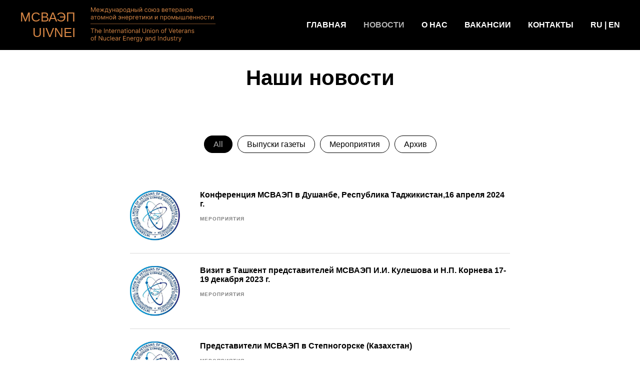

--- FILE ---
content_type: text/html; charset=UTF-8
request_url: https://iuvnei.com/newsru
body_size: 41432
content:
<!DOCTYPE html> <html> <head> <meta charset="utf-8" /> <meta http-equiv="Content-Type" content="text/html; charset=utf-8" /> <meta name="viewport" content="width=device-width, initial-scale=1.0" /> <!--metatextblock--> <title>Новости и события</title> <meta property="og:url" content="https://iuvnei.com/newsru" /> <meta property="og:title" content="Новости и события" /> <meta property="og:description" content="" /> <meta property="og:type" content="website" /> <link rel="canonical" href="https://iuvnei.com/newsru"> <!--/metatextblock--> <meta name="format-detection" content="telephone=no" /> <meta http-equiv="x-dns-prefetch-control" content="on"> <link rel="dns-prefetch" href="https://ws.tildacdn.com"> <link rel="dns-prefetch" href="https://static.tildacdn.com"> <link rel="dns-prefetch" href="https://fonts.tildacdn.com"> <link rel="shortcut icon" href="https://static.tildacdn.com/tild6536-6239-4264-a164-343664393561/photo_2023-06-06_12-.ico" type="image/x-icon" /> <link rel="apple-touch-icon" href="https://static.tildacdn.com/tild3163-3632-4231-b466-393366623463/photo_2023-05-26_220.png"> <link rel="apple-touch-icon" sizes="76x76" href="https://static.tildacdn.com/tild3163-3632-4231-b466-393366623463/photo_2023-05-26_220.png"> <link rel="apple-touch-icon" sizes="152x152" href="https://static.tildacdn.com/tild3163-3632-4231-b466-393366623463/photo_2023-05-26_220.png"> <link rel="apple-touch-startup-image" href="https://static.tildacdn.com/tild3163-3632-4231-b466-393366623463/photo_2023-05-26_220.png"> <!-- Assets --> <script src="https://neo.tildacdn.com/js/tilda-fallback-1.0.min.js" async charset="utf-8"></script> <link rel="stylesheet" href="https://static.tildacdn.com/css/tilda-grid-3.0.min.css" type="text/css" media="all" onerror="this.loaderr='y';"/> <link rel="stylesheet" href="https://static.tildacdn.com/ws/project7113874/tilda-blocks-page35818460.min.css?t=1749850442" type="text/css" media="all" onerror="this.loaderr='y';" /> <link rel="stylesheet" href="https://static.tildacdn.com/css/tilda-menusub-1.0.min.css" type="text/css" media="print" onload="this.media='all';" onerror="this.loaderr='y';" /> <noscript><link rel="stylesheet" href="https://static.tildacdn.com/css/tilda-menusub-1.0.min.css" type="text/css" media="all" /></noscript> <link rel="stylesheet" href="https://static.tildacdn.com/css/tilda-feed-1.0.min.css" type="text/css" media="print" onload="this.media='all';" onerror="this.loaderr='y';" /> <noscript><link rel="stylesheet" href="https://static.tildacdn.com/css/tilda-feed-1.0.min.css" type="text/css" media="all" /></noscript> <link rel="stylesheet" href="https://static.tildacdn.com/css/tilda-popup-1.1.min.css" type="text/css" media="print" onload="this.media='all';" onerror="this.loaderr='y';" /> <noscript><link rel="stylesheet" href="https://static.tildacdn.com/css/tilda-popup-1.1.min.css" type="text/css" media="all" /></noscript> <link rel="stylesheet" href="https://static.tildacdn.com/css/tilda-slds-1.4.min.css" type="text/css" media="print" onload="this.media='all';" onerror="this.loaderr='y';" /> <noscript><link rel="stylesheet" href="https://static.tildacdn.com/css/tilda-slds-1.4.min.css" type="text/css" media="all" /></noscript> <link rel="stylesheet" href="https://static.tildacdn.com/css/tilda-zoom-2.0.min.css" type="text/css" media="print" onload="this.media='all';" onerror="this.loaderr='y';" /> <noscript><link rel="stylesheet" href="https://static.tildacdn.com/css/tilda-zoom-2.0.min.css" type="text/css" media="all" /></noscript> <script type="text/javascript">TildaFonts=["427","429","433","435"];</script> <script type="text/javascript" src="https://static.tildacdn.com/js/tilda-fonts.min.js" charset="utf-8" onerror="this.loaderr='y';"></script> <script nomodule src="https://static.tildacdn.com/js/tilda-polyfill-1.0.min.js" charset="utf-8"></script> <script type="text/javascript">function t_onReady(func) {if(document.readyState!='loading') {func();} else {document.addEventListener('DOMContentLoaded',func);}}
function t_onFuncLoad(funcName,okFunc,time) {if(typeof window[funcName]==='function') {okFunc();} else {setTimeout(function() {t_onFuncLoad(funcName,okFunc,time);},(time||100));}}</script> <script src="https://static.tildacdn.com/js/jquery-1.10.2.min.js" charset="utf-8" onerror="this.loaderr='y';"></script> <script src="https://static.tildacdn.com/js/tilda-scripts-3.0.min.js" charset="utf-8" defer onerror="this.loaderr='y';"></script> <script src="https://static.tildacdn.com/ws/project7113874/tilda-blocks-page35818460.min.js?t=1749850442" charset="utf-8" async onerror="this.loaderr='y';"></script> <script src="https://static.tildacdn.com/js/tilda-lazyload-1.0.min.js" charset="utf-8" async onerror="this.loaderr='y';"></script> <script src="https://static.tildacdn.com/js/tilda-menusub-1.0.min.js" charset="utf-8" async onerror="this.loaderr='y';"></script> <script src="https://static.tildacdn.com/js/tilda-menu-1.0.min.js" charset="utf-8" async onerror="this.loaderr='y';"></script> <script src="https://static.tildacdn.com/js/tilda-feed-1.0.min.js" charset="utf-8" async onerror="this.loaderr='y';"></script> <script src="https://static.tildacdn.com/js/tilda-slds-1.4.min.js" charset="utf-8" async onerror="this.loaderr='y';"></script> <script src="https://static.tildacdn.com/js/hammer.min.js" charset="utf-8" async onerror="this.loaderr='y';"></script> <script src="https://static.tildacdn.com/js/tilda-popup-1.0.min.js" charset="utf-8" async onerror="this.loaderr='y';"></script> <script src="https://static.tildacdn.com/js/tilda-zoom-2.0.min.js" charset="utf-8" async onerror="this.loaderr='y';"></script> <script src="https://static.tildacdn.com/js/tilda-skiplink-1.0.min.js" charset="utf-8" async onerror="this.loaderr='y';"></script> <script src="https://static.tildacdn.com/js/tilda-events-1.0.min.js" charset="utf-8" async onerror="this.loaderr='y';"></script> <script type="text/javascript">window.dataLayer=window.dataLayer||[];</script> <script type="text/javascript">(function() {if((/bot|google|yandex|baidu|bing|msn|duckduckbot|teoma|slurp|crawler|spider|robot|crawling|facebook/i.test(navigator.userAgent))===false&&typeof(sessionStorage)!='undefined'&&sessionStorage.getItem('visited')!=='y'&&document.visibilityState){var style=document.createElement('style');style.type='text/css';style.innerHTML='@media screen and (min-width: 980px) {.t-records {opacity: 0;}.t-records_animated {-webkit-transition: opacity ease-in-out .2s;-moz-transition: opacity ease-in-out .2s;-o-transition: opacity ease-in-out .2s;transition: opacity ease-in-out .2s;}.t-records.t-records_visible {opacity: 1;}}';document.getElementsByTagName('head')[0].appendChild(style);function t_setvisRecs(){var alr=document.querySelectorAll('.t-records');Array.prototype.forEach.call(alr,function(el) {el.classList.add("t-records_animated");});setTimeout(function() {Array.prototype.forEach.call(alr,function(el) {el.classList.add("t-records_visible");});sessionStorage.setItem("visited","y");},400);}
document.addEventListener('DOMContentLoaded',t_setvisRecs);}})();</script></head> <body class="t-body" style="margin:0;"> <!--allrecords--> <div id="allrecords" class="t-records" data-hook="blocks-collection-content-node" data-tilda-project-id="7113874" data-tilda-page-id="35818460" data-tilda-page-alias="newsru" data-tilda-formskey="da245b04a90fdbcb7eeddb6d87113874" data-tilda-lazy="yes" data-tilda-root-zone="com"> <div id="rec594126585" class="r t-rec" style=" " data-animationappear="off" data-record-type="456"> <!-- T456 --> <div id="nav594126585marker"></div> <div class="tmenu-mobile"> <div class="tmenu-mobile__container"> <div class="tmenu-mobile__burgerlogo"> <div class="tmenu-mobile__burgerlogo__title t-title" field="title"><p style="text-align: right;"><a href="http://iuvnei.com/mainru" style="color: rgb(214, 134, 69); font-size: 26px;">МСВАЭП</a></p><p style="text-align: right;"><a href="http://iuvnei.com/" style="color: rgb(214, 134, 69); font-size: 26px;">UIVNEI</a></p></div> </div> <button type="button"
class="t-menuburger t-menuburger_first t-menuburger__big"
aria-label="Навигационное меню"
aria-expanded="false"> <span style="background-color:#fff;"></span> <span style="background-color:#fff;"></span> <span style="background-color:#fff;"></span> <span style="background-color:#fff;"></span> </button> <script>function t_menuburger_init(recid) {var rec=document.querySelector('#rec' + recid);if(!rec) return;var burger=rec.querySelector('.t-menuburger');if(!burger) return;var isSecondStyle=burger.classList.contains('t-menuburger_second');if(isSecondStyle&&!window.isMobile&&!('ontouchend' in document)) {burger.addEventListener('mouseenter',function() {if(burger.classList.contains('t-menuburger-opened')) return;burger.classList.remove('t-menuburger-unhovered');burger.classList.add('t-menuburger-hovered');});burger.addEventListener('mouseleave',function() {if(burger.classList.contains('t-menuburger-opened')) return;burger.classList.remove('t-menuburger-hovered');burger.classList.add('t-menuburger-unhovered');setTimeout(function() {burger.classList.remove('t-menuburger-unhovered');},300);});}
burger.addEventListener('click',function() {if(!burger.closest('.tmenu-mobile')&&!burger.closest('.t450__burger_container')&&!burger.closest('.t466__container')&&!burger.closest('.t204__burger')&&!burger.closest('.t199__js__menu-toggler')) {burger.classList.toggle('t-menuburger-opened');burger.classList.remove('t-menuburger-unhovered');}});var menu=rec.querySelector('[data-menu="yes"]');if(!menu) return;var menuLinks=menu.querySelectorAll('.t-menu__link-item');var submenuClassList=['t978__menu-link_hook','t978__tm-link','t966__tm-link','t794__tm-link','t-menusub__target-link'];Array.prototype.forEach.call(menuLinks,function(link) {link.addEventListener('click',function() {var isSubmenuHook=submenuClassList.some(function(submenuClass) {return link.classList.contains(submenuClass);});if(isSubmenuHook) return;burger.classList.remove('t-menuburger-opened');});});menu.addEventListener('clickedAnchorInTooltipMenu',function() {burger.classList.remove('t-menuburger-opened');});}
t_onReady(function() {t_onFuncLoad('t_menuburger_init',function(){t_menuburger_init('594126585');});});</script> <style>.t-menuburger{position:relative;flex-shrink:0;width:28px;height:20px;padding:0;border:none;background-color:transparent;outline:none;-webkit-transform:rotate(0deg);transform:rotate(0deg);transition:transform .5s ease-in-out;cursor:pointer;z-index:999;}.t-menuburger span{display:block;position:absolute;width:100%;opacity:1;left:0;-webkit-transform:rotate(0deg);transform:rotate(0deg);transition:.25s ease-in-out;height:3px;background-color:#000;}.t-menuburger span:nth-child(1){top:0px;}.t-menuburger span:nth-child(2),.t-menuburger span:nth-child(3){top:8px;}.t-menuburger span:nth-child(4){top:16px;}.t-menuburger__big{width:42px;height:32px;}.t-menuburger__big span{height:5px;}.t-menuburger__big span:nth-child(2),.t-menuburger__big span:nth-child(3){top:13px;}.t-menuburger__big span:nth-child(4){top:26px;}.t-menuburger__small{width:22px;height:14px;}.t-menuburger__small span{height:2px;}.t-menuburger__small span:nth-child(2),.t-menuburger__small span:nth-child(3){top:6px;}.t-menuburger__small span:nth-child(4){top:12px;}.t-menuburger-opened span:nth-child(1){top:8px;width:0%;left:50%;}.t-menuburger-opened span:nth-child(2){-webkit-transform:rotate(45deg);transform:rotate(45deg);}.t-menuburger-opened span:nth-child(3){-webkit-transform:rotate(-45deg);transform:rotate(-45deg);}.t-menuburger-opened span:nth-child(4){top:8px;width:0%;left:50%;}.t-menuburger-opened.t-menuburger__big span:nth-child(1){top:6px;}.t-menuburger-opened.t-menuburger__big span:nth-child(4){top:18px;}.t-menuburger-opened.t-menuburger__small span:nth-child(1),.t-menuburger-opened.t-menuburger__small span:nth-child(4){top:6px;}@media (hover),(min-width:0\0){.t-menuburger_first:hover span:nth-child(1){transform:translateY(1px);}.t-menuburger_first:hover span:nth-child(4){transform:translateY(-1px);}.t-menuburger_first.t-menuburger__big:hover span:nth-child(1){transform:translateY(3px);}.t-menuburger_first.t-menuburger__big:hover span:nth-child(4){transform:translateY(-3px);}}.t-menuburger_second span:nth-child(2),.t-menuburger_second span:nth-child(3){width:80%;left:20%;right:0;}@media (hover),(min-width:0\0){.t-menuburger_second.t-menuburger-hovered span:nth-child(2),.t-menuburger_second.t-menuburger-hovered span:nth-child(3){animation:t-menuburger-anim 0.3s ease-out normal forwards;}.t-menuburger_second.t-menuburger-unhovered span:nth-child(2),.t-menuburger_second.t-menuburger-unhovered span:nth-child(3){animation:t-menuburger-anim2 0.3s ease-out normal forwards;}}.t-menuburger_second.t-menuburger-opened span:nth-child(2),.t-menuburger_second.t-menuburger-opened span:nth-child(3){left:0;right:0;width:100%!important;}.t-menuburger_third span:nth-child(4){width:70%;left:unset;right:0;}@media (hover),(min-width:0\0){.t-menuburger_third:not(.t-menuburger-opened):hover span:nth-child(4){width:100%;}}.t-menuburger_third.t-menuburger-opened span:nth-child(4){width:0!important;right:50%;}.t-menuburger_fourth{height:12px;}.t-menuburger_fourth.t-menuburger__small{height:8px;}.t-menuburger_fourth.t-menuburger__big{height:18px;}.t-menuburger_fourth span:nth-child(2),.t-menuburger_fourth span:nth-child(3){top:4px;opacity:0;}.t-menuburger_fourth span:nth-child(4){top:8px;}.t-menuburger_fourth.t-menuburger__small span:nth-child(2),.t-menuburger_fourth.t-menuburger__small span:nth-child(3){top:3px;}.t-menuburger_fourth.t-menuburger__small span:nth-child(4){top:6px;}.t-menuburger_fourth.t-menuburger__small span:nth-child(2),.t-menuburger_fourth.t-menuburger__small span:nth-child(3){top:3px;}.t-menuburger_fourth.t-menuburger__small span:nth-child(4){top:6px;}.t-menuburger_fourth.t-menuburger__big span:nth-child(2),.t-menuburger_fourth.t-menuburger__big span:nth-child(3){top:6px;}.t-menuburger_fourth.t-menuburger__big span:nth-child(4){top:12px;}@media (hover),(min-width:0\0){.t-menuburger_fourth:not(.t-menuburger-opened):hover span:nth-child(1){transform:translateY(1px);}.t-menuburger_fourth:not(.t-menuburger-opened):hover span:nth-child(4){transform:translateY(-1px);}.t-menuburger_fourth.t-menuburger__big:not(.t-menuburger-opened):hover span:nth-child(1){transform:translateY(3px);}.t-menuburger_fourth.t-menuburger__big:not(.t-menuburger-opened):hover span:nth-child(4){transform:translateY(-3px);}}.t-menuburger_fourth.t-menuburger-opened span:nth-child(1),.t-menuburger_fourth.t-menuburger-opened span:nth-child(4){top:4px;}.t-menuburger_fourth.t-menuburger-opened span:nth-child(2),.t-menuburger_fourth.t-menuburger-opened span:nth-child(3){opacity:1;}@keyframes t-menuburger-anim{0%{width:80%;left:20%;right:0;}50%{width:100%;left:0;right:0;}100%{width:80%;left:0;right:20%;}}@keyframes t-menuburger-anim2{0%{width:80%;left:0;}50%{width:100%;right:0;left:0;}100%{width:80%;left:20%;right:0;}}</style> </div> </div> <style>.tmenu-mobile{background-color:#111;display:none;width:100%;top:0;z-index:990;}.tmenu-mobile_positionfixed{position:fixed;}.tmenu-mobile__text{color:#fff;}.tmenu-mobile__container{min-height:64px;padding:20px;position:relative;box-sizing:border-box;display:-webkit-flex;display:-ms-flexbox;display:flex;-webkit-align-items:center;-ms-flex-align:center;align-items:center;-webkit-justify-content:space-between;-ms-flex-pack:justify;justify-content:space-between;}.tmenu-mobile__list{display:block;}.tmenu-mobile__burgerlogo{display:inline-block;font-size:24px;font-weight:400;white-space:nowrap;vertical-align:middle;}.tmenu-mobile__imglogo{height:auto;display:block;max-width:300px!important;box-sizing:border-box;padding:0;margin:0 auto;}@media screen and (max-width:980px){.tmenu-mobile__menucontent_hidden{display:none;height:100%;}.tmenu-mobile{display:block;}}@media screen and (max-width:980px){#rec594126585 .t-menuburger{-webkit-order:1;-ms-flex-order:1;order:1;}}</style> <style> #rec594126585 .tmenu-mobile__burgerlogo a{color:#ffffff;}</style> <style> #rec594126585 .tmenu-mobile__burgerlogo__title{color:#ffffff;}</style> <div id="nav594126585" class="t456 t456__positionstatic tmenu-mobile__menucontent_hidden" style="background-color: rgba(0,0,0,1); height:100px; " data-bgcolor-hex="#000000" data-bgcolor-rgba="rgba(0,0,0,1)" data-navmarker="nav594126585marker" data-appearoffset="" data-bgopacity-two="" data-menushadow="" data-menushadow-css="" data-bgopacity="1" data-menu-items-align="right" data-menu="yes"> <div class="t456__maincontainer " style="height:100px;"> <div class="t456__leftwrapper" style="min-width:400px;width:400px;"> <div class="t456__logowrapper"> <div class="t456__logo t-title" field="title""><p style="text-align: right;"><a href="http://iuvnei.com/mainru" style="color: rgb(214, 134, 69); font-size: 26px;">МСВАЭП</a></p><p style="text-align: right;"><a href="http://iuvnei.com/" style="color: rgb(214, 134, 69); font-size: 26px;">UIVNEI</a></p></div> </div> </div> <nav
class="t456__rightwrapper t456__menualign_right"
style=""> <ul role="list" class="t456__list t-menu__list"> <li class="t456__list_item"
style="padding:0 15px 0 0;"> <a class="t-menu__link-item"
href="/mainru" data-menu-submenu-hook="" data-menu-item-number="1">Главная</a> </li> <li class="t456__list_item"
style="padding:0 15px;"> <a class="t-menu__link-item"
href="/newsru" data-menu-submenu-hook="" data-menu-item-number="2">Новости</a> </li> <li class="t456__list_item"
style="padding:0 15px;"> <a class="t-menu__link-item"
href=""
aria-expanded="false" role="button" data-menu-submenu-hook="link_sub3_594126585" data-menu-item-number="3">О нас</a> <div class="t-menusub" data-submenu-hook="link_sub3_594126585" data-submenu-margin="15px" data-add-submenu-arrow=""> <div class="t-menusub__menu"> <div class="t-menusub__content"> <ul role="list" class="t-menusub__list"> <li class="t-menusub__list-item t-name t-name_xs"> <a class="t-menusub__link-item t-name t-name_xs"
href="/aboutru" data-menu-item-number="3">Об организации</a> </li> <li class="t-menusub__list-item t-name t-name_xs"> <a class="t-menusub__link-item t-name t-name_xs"
href="/chairmanru" data-menu-item-number="3">Председатель</a> </li> <li class="t-menusub__list-item t-name t-name_xs"> <a class="t-menusub__link-item t-name t-name_xs"
href="/vicesru" data-menu-item-number="3">Заместители</a> </li> <li class="t-menusub__list-item t-name t-name_xs"> <a class="t-menusub__link-item t-name t-name_xs"
href="/secretaryru" data-menu-item-number="3">Секретариат</a> </li> <li class="t-menusub__list-item t-name t-name_xs"> <a class="t-menusub__link-item t-name t-name_xs"
href="/structureru" data-menu-item-number="3">Структура</a> </li> <li class="t-menusub__list-item t-name t-name_xs"> <a class="t-menusub__link-item t-name t-name_xs"
href="/programsru" data-menu-item-number="3">Программы</a> </li> <li class="t-menusub__list-item t-name t-name_xs"> <a class="t-menusub__link-item t-name t-name_xs"
href="/documentsru" data-menu-item-number="3">Документы</a> </li> </ul> </div> </div> </div> </li> <li class="t456__list_item"
style="padding:0 15px;"> <a class="t-menu__link-item"
href="/vacanciesru" data-menu-submenu-hook="" data-menu-item-number="4">Вакансии</a> </li> <li class="t456__list_item"
style="padding:0 15px;"> <a class="t-menu__link-item"
href="/contactsru" data-menu-submenu-hook="" data-menu-item-number="5">Контакты</a> </li> <li class="t456__list_item"
style="padding:0 0 0 15px;"> <a class="t-menu__link-item"
href=""
aria-expanded="false" role="button" data-menu-submenu-hook="link_sub6_594126585" data-menu-item-number="6">RU | EN</a> <div class="t-menusub" data-submenu-hook="link_sub6_594126585" data-submenu-margin="15px" data-add-submenu-arrow=""> <div class="t-menusub__menu"> <div class="t-menusub__content"> <ul role="list" class="t-menusub__list"> <li class="t-menusub__list-item t-name t-name_xs"> <a class="t-menusub__link-item t-name t-name_xs"
href="/newsru" data-menu-item-number="6">Русский</a> </li> <li class="t-menusub__list-item t-name t-name_xs"> <a class="t-menusub__link-item t-name t-name_xs"
href="/news" data-menu-item-number="6">English</a> </li> </ul> </div> </div> </div> </li> </ul> </nav> </div> </div> <style>@media screen and (max-width:980px){#rec594126585 .t456__logowrapper{display:none!important;}#rec594126585 .t456__mobile-text{display:none;}#rec594126585 .t456__imglogo{padding:0;}}</style> <style>@media screen and (max-width:980px){#rec594126585 .t456__leftcontainer{padding:20px;}}@media screen and (max-width:980px){#rec594126585 .t456__imglogo{padding:20px 0;}}</style> <script type="text/javascript">t_onReady(function() {t_onFuncLoad('t_menu__highlightActiveLinks',function() {t_menu__highlightActiveLinks('.t456__list_item a');});});t_onReady(function() {t_onFuncLoad('t_menu__setBGcolor',function() {t_menu__setBGcolor('594126585','.t456');window.addEventListener('resize',function() {t_menu__setBGcolor('594126585','.t456');});});t_onFuncLoad('t_menu__interactFromKeyboard',function() {t_menu__interactFromKeyboard('594126585');});});</script> <script type="text/javascript">t_onReady(function() {t_onFuncLoad('t_menu__createMobileMenu',function() {t_menu__createMobileMenu('594126585','.t456');});});</script> <style>#rec594126585 .t-menu__link-item{}@supports (overflow:-webkit-marquee) and (justify-content:inherit){#rec594126585 .t-menu__link-item,#rec594126585 .t-menu__link-item.t-active{opacity:1 !important;}}</style> <script>t_onReady(function() {setTimeout(function(){t_onFuncLoad('t_menusub_init',function() {t_menusub_init('594126585');});},500);});</script> <style>@media screen and (max-width:980px){#rec594126585 .t-menusub__menu .t-menusub__link-item{color:#ffffff !important;}#rec594126585 .t-menusub__menu .t-menusub__link-item.t-active{color:#ffffff !important;}}@media screen and (min-width:981px){#rec594126585 .t-menusub__menu{text-align:left;}}</style> <style> #rec594126585 .t456__logowrapper a{color:#ffffff;}#rec594126585 a.t-menu__link-item{color:#ffffff;font-weight:600;text-transform:uppercase;}</style> <style> #rec594126585 .t456__logo{color:#ffffff;}</style> <!--[if IE 8]> <style>#rec594126585 .t456{filter:progid:DXImageTransform.Microsoft.gradient(startColorStr='#D9000000',endColorstr='#D9000000');}</style> <![endif]--> </div> <div id="rec599308594" class="r t-rec" style=" " data-animationappear="off" data-record-type="131"> <!-- T123 --> <div class="t123"> <div class="t-container_100 "> <div class="t-width t-width_100 "> <!-- nominify begin --> <script>
    //Работает только с ME201

    const svg = `<svg width="250" height="90" viewBox="0 0 402 116" fill="none" xmlns="http://www.w3.org/2000/svg"> <g clip-path="url(#clip0_19_2)"> <path d="M1.76136 4.45455H3.86364L8.80682 16.5284H8.97727L13.9205 4.45455H16.0227V19H14.375V7.94886H14.233L9.6875 19H8.09659L3.55114 7.94886H3.40909V19H1.76136V4.45455ZM23.9009 19.2273C22.8498 19.2273 21.9431 18.9953 21.1808 18.5312C20.4232 18.0625 19.8384 17.4091 19.4265 16.571C19.0193 15.7282 18.8157 14.7481 18.8157 13.6307C18.8157 12.5133 19.0193 11.5284 19.4265 10.6761C19.8384 9.81913 20.4113 9.15152 21.1452 8.6733C21.8839 8.19034 22.7456 7.94886 23.7305 7.94886C24.2987 7.94886 24.8597 8.04356 25.4137 8.23295C25.9677 8.42235 26.4719 8.73011 26.9265 9.15625C27.381 9.57765 27.7433 10.1364 28.0131 10.8324C28.283 11.5284 28.418 12.3854 28.418 13.4034V14.1136H20.0089V12.6648H26.7134C26.7134 12.0492 26.5903 11.5 26.3441 11.017C26.1026 10.5341 25.757 10.1529 25.3072 9.87358C24.8621 9.59422 24.3365 9.45455 23.7305 9.45455C23.0629 9.45455 22.4852 9.62026 21.9975 9.9517C21.5146 10.2784 21.1429 10.7045 20.8825 11.2301C20.622 11.7557 20.4918 12.3191 20.4918 12.9205V13.8864C20.4918 14.7102 20.6339 15.4086 20.918 15.9815C21.2068 16.5497 21.6069 16.983 22.1183 17.2812C22.6296 17.5748 23.2238 17.7216 23.9009 17.7216C24.3413 17.7216 24.739 17.66 25.0941 17.5369C25.454 17.4091 25.7641 17.2197 26.0245 16.9688C26.2849 16.7131 26.4862 16.3958 26.6282 16.017L28.2475 16.4716C28.0771 17.0208 27.7906 17.5038 27.3881 17.9205C26.9857 18.3324 26.4885 18.6544 25.8967 18.8864C25.3048 19.1136 24.6396 19.2273 23.9009 19.2273ZM29.9929 19L34.4247 13.4602L30.0497 8.09091H32.0384L35.6747 12.75H36.5838V8.09091H38.2599V12.75H39.1406L42.777 8.09091H44.7656L40.419 13.4602L44.8224 19H42.8054L39.1122 14.3125H38.2599V19H36.5838V14.3125H35.7315L32.0099 19H29.9929ZM46.0529 22.125V17.4375H46.962C47.1845 17.2055 47.3763 16.9545 47.5373 16.6847C47.6983 16.4148 47.8379 16.0952 47.9563 15.7259C48.0794 15.3518 48.1836 14.8973 48.2688 14.3622C48.354 13.8224 48.4298 13.1714 48.4961 12.4091L48.8654 8.09091H55.7972V17.4375H57.4734V22.125H55.7972V19H47.729V22.125H46.0529ZM48.8654 17.4375H54.1211V9.65341H50.4279L50.1438 12.4091C50.0254 13.5502 49.8787 14.5469 49.7035 15.3991C49.5283 16.2514 49.2489 16.9309 48.8654 17.4375ZM60.7777 23.0909C60.4936 23.0909 60.2403 23.0672 60.0178 23.0199C59.7952 22.9773 59.6413 22.9347 59.5561 22.892L59.9822 21.4148C60.3894 21.5189 60.7493 21.5568 61.0618 21.5284C61.3743 21.5 61.6513 21.3603 61.8928 21.1094C62.139 20.8632 62.3639 20.4631 62.5675 19.9091L62.88 19.0568L58.8459 8.09091H60.6641L63.6754 16.7841H63.7891L66.8004 8.09091H68.6186L63.9879 20.5909C63.7796 21.1544 63.5215 21.6207 63.2138 21.9901C62.906 22.3641 62.5485 22.6411 62.1413 22.821C61.7389 23.0009 61.2843 23.0909 60.7777 23.0909ZM78.1321 12.7784V14.3409H72.1094V12.7784H78.1321ZM72.5071 8.09091V19H70.831V8.09091H72.5071ZM79.4105 8.09091V19H77.7344V8.09091H79.4105ZM85.6818 19.2557C84.9905 19.2557 84.3632 19.1255 83.7997 18.8651C83.2363 18.5999 82.7888 18.2188 82.4574 17.7216C82.1259 17.2197 81.9602 16.6136 81.9602 15.9034C81.9602 15.2784 82.0833 14.7718 82.3295 14.3835C82.5758 13.9905 82.9048 13.6828 83.3168 13.4602C83.7287 13.2377 84.1832 13.072 84.6804 12.9631C85.1823 12.8494 85.6866 12.7595 86.1932 12.6932C86.8561 12.608 87.3935 12.544 87.8054 12.5014C88.2221 12.4541 88.5251 12.3759 88.7145 12.267C88.9086 12.1581 89.0057 11.9687 89.0057 11.6989V11.642C89.0057 10.9413 88.8139 10.3968 88.4304 10.0085C88.0516 9.62027 87.4763 9.42614 86.7045 9.42614C85.9044 9.42614 85.277 9.60133 84.8224 9.9517C84.3679 10.3021 84.0483 10.6761 83.8636 11.0739L82.2727 10.5057C82.5568 9.8428 82.9356 9.3267 83.4091 8.95739C83.8873 8.58333 84.4081 8.32292 84.9716 8.17614C85.5398 8.02462 86.0985 7.94886 86.6477 7.94886C86.9981 7.94886 87.4006 7.99148 87.8551 8.0767C88.3144 8.1572 88.7571 8.32528 89.1832 8.58097C89.6141 8.83665 89.9716 9.22254 90.2557 9.73864C90.5398 10.2547 90.6818 10.946 90.6818 11.8125V19H89.0057V17.5227H88.9205C88.8068 17.7595 88.6174 18.0128 88.3523 18.2827C88.0871 18.5526 87.7344 18.7822 87.294 18.9716C86.8537 19.161 86.3163 19.2557 85.6818 19.2557ZM85.9375 17.75C86.6004 17.75 87.1591 17.6198 87.6136 17.3594C88.0729 17.099 88.4186 16.7628 88.6506 16.3509C88.8873 15.9389 89.0057 15.5057 89.0057 15.0511V13.517C88.9347 13.6023 88.7784 13.6804 88.5369 13.7514C88.3002 13.8177 88.0256 13.8769 87.7131 13.929C87.4053 13.9763 87.1046 14.0189 86.8111 14.0568C86.5223 14.09 86.2879 14.1184 86.108 14.142C85.6723 14.1989 85.2652 14.2912 84.8864 14.419C84.5123 14.5421 84.2093 14.7292 83.9773 14.9801C83.75 15.2263 83.6364 15.5625 83.6364 15.9886C83.6364 16.571 83.8518 17.0114 84.2827 17.3097C84.7183 17.6032 85.2699 17.75 85.9375 17.75ZM93.7411 23.0909V8.09091H95.3604V9.82386H95.5593C95.6824 9.63447 95.8529 9.39299 96.0707 9.09943C96.2932 8.80114 96.6104 8.53598 97.0224 8.30398C97.439 8.06723 98.0025 7.94886 98.7127 7.94886C99.6313 7.94886 100.441 8.1785 101.142 8.63778C101.842 9.09706 102.389 9.74811 102.782 10.5909C103.175 11.4337 103.372 12.428 103.372 13.5739C103.372 14.7292 103.175 15.7306 102.782 16.5781C102.389 17.4209 101.845 18.0743 101.149 18.5384C100.453 18.9976 99.6502 19.2273 98.7411 19.2273C98.0404 19.2273 97.4793 19.1113 97.0579 18.8793C96.6365 18.6425 96.3121 18.375 96.0849 18.0767C95.8576 17.7737 95.6824 17.5227 95.5593 17.3239H95.4173V23.0909H93.7411ZM95.3888 13.5455C95.3888 14.3693 95.5096 15.0961 95.7511 15.7259C95.9925 16.3509 96.3453 16.8409 96.8093 17.196C97.2733 17.5464 97.8415 17.7216 98.5138 17.7216C99.2146 17.7216 99.7994 17.5369 100.268 17.1676C100.742 16.7936 101.097 16.2917 101.333 15.6619C101.575 15.0275 101.696 14.322 101.696 13.5455C101.696 12.7784 101.577 12.0871 101.341 11.4716C101.109 10.8513 100.756 10.3613 100.282 10.0014C99.8136 9.63684 99.2241 9.45455 98.5138 9.45455C97.832 9.45455 97.2591 9.62737 96.7951 9.97301C96.3311 10.3139 95.9807 10.7921 95.744 11.4077C95.5072 12.0185 95.3888 12.7311 95.3888 13.5455ZM110.36 19.2273C109.376 19.2273 108.511 18.9929 107.768 18.5241C107.029 18.0554 106.452 17.3996 106.035 16.5568C105.623 15.714 105.417 14.7292 105.417 13.6023C105.417 12.4659 105.623 11.474 106.035 10.6264C106.452 9.77888 107.029 9.12074 107.768 8.65199C108.511 8.18324 109.376 7.94886 110.36 7.94886C111.345 7.94886 112.207 8.18324 112.946 8.65199C113.689 9.12074 114.267 9.77888 114.679 10.6264C115.095 11.474 115.304 12.4659 115.304 13.6023C115.304 14.7292 115.095 15.714 114.679 16.5568C114.267 17.3996 113.689 18.0554 112.946 18.5241C112.207 18.9929 111.345 19.2273 110.36 19.2273ZM110.36 17.7216C111.109 17.7216 111.724 17.5298 112.207 17.1463C112.69 16.7628 113.047 16.2585 113.279 15.6335C113.511 15.0085 113.627 14.3314 113.627 13.6023C113.627 12.8731 113.511 12.1937 113.279 11.5639C113.047 10.9342 112.69 10.4252 112.207 10.0369C111.724 9.64867 111.109 9.45455 110.36 9.45455C109.612 9.45455 108.997 9.64867 108.514 10.0369C108.031 10.4252 107.673 10.9342 107.441 11.5639C107.209 12.1937 107.093 12.8731 107.093 13.6023C107.093 14.3314 107.209 15.0085 107.441 15.6335C107.673 16.2585 108.031 16.7628 108.514 17.1463C108.997 17.5298 109.612 17.7216 110.36 17.7216ZM116.697 22.125V17.4375H117.607C117.829 17.2055 118.021 16.9545 118.182 16.6847C118.343 16.4148 118.482 16.0952 118.601 15.7259C118.724 15.3518 118.828 14.8973 118.913 14.3622C118.999 13.8224 119.074 13.1714 119.141 12.4091L119.51 8.09091H126.442V17.4375H128.118V22.125H126.442V19H118.374V22.125H116.697ZM119.51 17.4375H124.766V9.65341H121.072L120.788 12.4091C120.67 13.5502 120.523 14.5469 120.348 15.3991C120.173 16.2514 119.893 16.9309 119.51 17.4375ZM137.644 12.7784V14.3409H131.621V12.7784H137.644ZM132.019 8.09091V19H130.343V8.09091H132.019ZM138.922 8.09091V19H137.246V8.09091H138.922ZM143.432 12.0398H146.557C147.836 12.0398 148.813 12.3641 149.49 13.0128C150.167 13.6615 150.506 14.483 150.506 15.4773C150.506 16.1307 150.355 16.7249 150.051 17.2599C149.748 17.7902 149.303 18.214 148.716 18.5312C148.129 18.8438 147.409 19 146.557 19H141.983V8.09091H143.659V17.4375H146.557C147.22 17.4375 147.765 17.2623 148.191 16.9119C148.617 16.5616 148.83 16.1117 148.83 15.5625C148.83 14.9848 148.617 14.5137 148.191 14.1491C147.765 13.7846 147.22 13.6023 146.557 13.6023H143.432V12.0398ZM152.239 19V8.09091H153.915V19H152.239ZM158.659 16.5284L163.915 8.09091H165.847V19H164.171V10.5625L158.944 19H156.983V8.09091H158.659V16.5284ZM162.807 4.45455H164.37C164.37 5.22159 164.105 5.84896 163.574 6.33665C163.044 6.82434 162.324 7.06818 161.415 7.06818C160.52 7.06818 159.808 6.82434 159.277 6.33665C158.752 5.84896 158.489 5.22159 158.489 4.45455H160.051C160.051 4.82386 160.153 5.1482 160.357 5.42756C160.565 5.70691 160.918 5.84659 161.415 5.84659C161.912 5.84659 162.267 5.70691 162.48 5.42756C162.698 5.1482 162.807 4.82386 162.807 4.45455ZM178.974 19.2273C177.951 19.2273 177.07 18.9858 176.332 18.5028C175.593 18.0199 175.025 17.3546 174.627 16.5071C174.229 15.6596 174.031 14.6913 174.031 13.6023C174.031 12.4943 174.234 11.5166 174.641 10.669C175.053 9.81676 175.626 9.15152 176.36 8.6733C177.099 8.19034 177.96 7.94886 178.945 7.94886C179.712 7.94886 180.404 8.09091 181.019 8.375C181.635 8.65909 182.139 9.05682 182.532 9.56818C182.925 10.0795 183.169 10.6761 183.263 11.358H181.587C181.46 10.8608 181.175 10.4205 180.735 10.0369C180.299 9.64867 179.712 9.45455 178.974 9.45455C178.32 9.45455 177.747 9.625 177.255 9.96591C176.767 10.3021 176.386 10.7779 176.112 11.3935C175.842 12.0043 175.707 12.7216 175.707 13.5455C175.707 14.3883 175.839 15.1222 176.104 15.7472C176.374 16.3722 176.753 16.8575 177.241 17.2031C177.733 17.5488 178.311 17.7216 178.974 17.7216C179.409 17.7216 179.805 17.6458 180.16 17.4943C180.515 17.3428 180.816 17.125 181.062 16.8409C181.308 16.5568 181.483 16.2159 181.587 15.8182H183.263C183.169 16.4621 182.934 17.0421 182.56 17.5582C182.191 18.0696 181.701 18.4768 181.09 18.7798C180.484 19.0781 179.779 19.2273 178.974 19.2273ZM190.146 19.2273C189.161 19.2273 188.297 18.9929 187.553 18.5241C186.815 18.0554 186.237 17.3996 185.82 16.5568C185.408 15.714 185.202 14.7292 185.202 13.6023C185.202 12.4659 185.408 11.474 185.82 10.6264C186.237 9.77888 186.815 9.12074 187.553 8.65199C188.297 8.18324 189.161 7.94886 190.146 7.94886C191.13 7.94886 191.992 8.18324 192.731 8.65199C193.474 9.12074 194.052 9.77888 194.464 10.6264C194.88 11.474 195.089 12.4659 195.089 13.6023C195.089 14.7292 194.88 15.714 194.464 16.5568C194.052 17.3996 193.474 18.0554 192.731 18.5241C191.992 18.9929 191.13 19.2273 190.146 19.2273ZM190.146 17.7216C190.894 17.7216 191.509 17.5298 191.992 17.1463C192.475 16.7628 192.833 16.2585 193.065 15.6335C193.297 15.0085 193.413 14.3314 193.413 13.6023C193.413 12.8731 193.297 12.1937 193.065 11.5639C192.833 10.9342 192.475 10.4252 191.992 10.0369C191.509 9.64867 190.894 9.45455 190.146 9.45455C189.397 9.45455 188.782 9.64867 188.299 10.0369C187.816 10.4252 187.459 10.9342 187.227 11.5639C186.995 12.1937 186.879 12.8731 186.879 13.6023C186.879 14.3314 186.995 15.0085 187.227 15.6335C187.459 16.2585 187.816 16.7628 188.299 17.1463C188.782 17.5298 189.397 17.7216 190.146 17.7216ZM202.875 12.8636V14.4261H197.108V12.8636H202.875ZM198.528 8.09091V19H196.852V8.09091H198.528ZM206.227 19.2273C205.242 19.2273 204.378 18.9929 203.635 18.5241C202.896 18.0554 202.318 17.3996 201.902 16.5568C201.49 15.714 201.284 14.7292 201.284 13.6023C201.284 12.4659 201.49 11.474 201.902 10.6264C202.318 9.77888 202.896 9.12074 203.635 8.65199C204.378 8.18324 205.242 7.94886 206.227 7.94886C207.212 7.94886 208.074 8.18324 208.812 8.65199C209.556 9.12074 210.133 9.77888 210.545 10.6264C210.962 11.474 211.17 12.4659 211.17 13.6023C211.17 14.7292 210.962 15.714 210.545 16.5568C210.133 17.3996 209.556 18.0554 208.812 18.5241C208.074 18.9929 207.212 19.2273 206.227 19.2273ZM206.227 17.7216C206.975 17.7216 207.591 17.5298 208.074 17.1463C208.556 16.7628 208.914 16.2585 209.146 15.6335C209.378 15.0085 209.494 14.3314 209.494 13.6023C209.494 12.8731 209.378 12.1937 209.146 11.5639C208.914 10.9342 208.556 10.4252 208.074 10.0369C207.591 9.64867 206.975 9.45455 206.227 9.45455C205.479 9.45455 204.863 9.64867 204.38 10.0369C203.897 10.4252 203.54 10.9342 203.308 11.5639C203.076 12.1937 202.96 12.8731 202.96 13.6023C202.96 14.3314 203.076 15.0085 203.308 15.6335C203.54 16.2585 203.897 16.7628 204.38 17.1463C204.863 17.5298 205.479 17.7216 206.227 17.7216ZM213.216 16.2159H215.005C215.043 16.7083 215.266 17.0824 215.673 17.3381C216.085 17.5938 216.62 17.7216 217.278 17.7216C217.95 17.7216 218.526 17.5843 219.004 17.3097C219.482 17.0303 219.721 16.5805 219.721 15.9602C219.721 15.5956 219.631 15.2784 219.451 15.0085C219.271 14.7339 219.018 14.5208 218.691 14.3693C218.365 14.2178 217.979 14.142 217.534 14.142H215.659V12.6364H217.534C218.201 12.6364 218.694 12.4848 219.011 12.1818C219.333 11.8788 219.494 11.5 219.494 11.0455C219.494 10.5578 219.321 10.1671 218.975 9.87358C218.63 9.57528 218.14 9.42614 217.505 9.42614C216.866 9.42614 216.333 9.57055 215.907 9.85938C215.481 10.1435 215.256 10.5104 215.233 10.9602H213.471C213.49 10.3731 213.67 9.85464 214.011 9.40483C214.352 8.95028 214.816 8.59517 215.403 8.33949C215.99 8.07907 216.663 7.94886 217.42 7.94886C218.187 7.94886 218.852 8.08381 219.416 8.35369C219.984 8.61884 220.422 8.98106 220.73 9.44034C221.042 9.89489 221.199 10.411 221.199 10.9886C221.199 11.6042 221.026 12.1013 220.68 12.4801C220.334 12.8589 219.901 13.1288 219.38 13.2898V13.4034C219.792 13.4318 220.15 13.5644 220.453 13.8011C220.761 14.0331 221 14.3385 221.17 14.7173C221.341 15.0914 221.426 15.5057 221.426 15.9602C221.426 16.6231 221.248 17.2008 220.893 17.6932C220.538 18.1809 220.05 18.5597 219.43 18.8295C218.81 19.0947 218.102 19.2273 217.306 19.2273C216.535 19.2273 215.843 19.1018 215.233 18.8509C214.622 18.5952 214.136 18.2424 213.777 17.7926C213.422 17.3381 213.234 16.8125 213.216 16.2159ZM229.405 19V8.09091H233.865C235.04 8.09091 235.972 8.35606 236.664 8.88636C237.355 9.41667 237.701 10.1174 237.701 10.9886C237.701 11.6515 237.504 12.1652 237.111 12.5298C236.718 12.8897 236.214 13.1335 235.598 13.2614C236.001 13.3182 236.391 13.4602 236.77 13.6875C237.154 13.9148 237.471 14.2273 237.722 14.625C237.973 15.018 238.098 15.5009 238.098 16.0739C238.098 16.6326 237.956 17.1321 237.672 17.5724C237.388 18.0128 236.981 18.3608 236.451 18.6165C235.92 18.8722 235.286 19 234.547 19H229.405ZM230.996 17.4659H234.547C235.125 17.4659 235.577 17.3286 235.904 17.054C236.23 16.7794 236.394 16.4053 236.394 15.9318C236.394 15.3684 236.23 14.9257 235.904 14.6037C235.577 14.277 235.125 14.1136 234.547 14.1136H230.996V17.4659ZM230.996 12.6648H233.865C234.315 12.6648 234.701 12.6032 235.023 12.4801C235.345 12.3523 235.591 12.1723 235.762 11.9403C235.937 11.7036 236.025 11.4242 236.025 11.1023C236.025 10.643 235.833 10.2831 235.449 10.0227C235.066 9.75758 234.538 9.625 233.865 9.625H230.996V12.6648ZM245.21 19.2273C244.158 19.2273 243.252 18.9953 242.489 18.5312C241.732 18.0625 241.147 17.4091 240.735 16.571C240.328 15.7282 240.124 14.7481 240.124 13.6307C240.124 12.5133 240.328 11.5284 240.735 10.6761C241.147 9.81913 241.72 9.15152 242.454 8.6733C243.192 8.19034 244.054 7.94886 245.039 7.94886C245.607 7.94886 246.168 8.04356 246.722 8.23295C247.276 8.42235 247.781 8.73011 248.235 9.15625C248.69 9.57765 249.052 10.1364 249.322 10.8324C249.592 11.5284 249.727 12.3854 249.727 13.4034V14.1136H241.317V12.6648H248.022C248.022 12.0492 247.899 11.5 247.653 11.017C247.411 10.5341 247.066 10.1529 246.616 9.87358C246.171 9.59422 245.645 9.45455 245.039 9.45455C244.371 9.45455 243.794 9.62026 243.306 9.9517C242.823 10.2784 242.451 10.7045 242.191 11.2301C241.931 11.7557 241.8 12.3191 241.8 12.9205V13.8864C241.8 14.7102 241.942 15.4086 242.227 15.9815C242.515 16.5497 242.915 16.983 243.427 17.2812C243.938 17.5748 244.532 17.7216 245.21 17.7216C245.65 17.7216 246.048 17.66 246.403 17.5369C246.763 17.4091 247.073 17.2197 247.333 16.9688C247.594 16.7131 247.795 16.3958 247.937 16.017L249.556 16.4716C249.386 17.0208 249.099 17.5038 248.697 17.9205C248.294 18.3324 247.797 18.6544 247.205 18.8864C246.613 19.1136 245.948 19.2273 245.21 19.2273ZM251.261 9.65341V8.09091H260.124V9.65341H256.545V19H254.869V9.65341H251.261ZM266.577 19.2273C265.526 19.2273 264.619 18.9953 263.857 18.5312C263.099 18.0625 262.514 17.4091 262.102 16.571C261.695 15.7282 261.491 14.7481 261.491 13.6307C261.491 12.5133 261.695 11.5284 262.102 10.6761C262.514 9.81913 263.087 9.15152 263.821 8.6733C264.56 8.19034 265.421 7.94886 266.406 7.94886C266.974 7.94886 267.536 8.04356 268.089 8.23295C268.643 8.42235 269.148 8.73011 269.602 9.15625C270.057 9.57765 270.419 10.1364 270.689 10.8324C270.959 11.5284 271.094 12.3854 271.094 13.4034V14.1136H262.685V12.6648H269.389C269.389 12.0492 269.266 11.5 269.02 11.017C268.778 10.5341 268.433 10.1529 267.983 9.87358C267.538 9.59422 267.012 9.45455 266.406 9.45455C265.739 9.45455 265.161 9.62026 264.673 9.9517C264.19 10.2784 263.819 10.7045 263.558 11.2301C263.298 11.7557 263.168 12.3191 263.168 12.9205V13.8864C263.168 14.7102 263.31 15.4086 263.594 15.9815C263.883 16.5497 264.283 16.983 264.794 17.2812C265.305 17.5748 265.9 17.7216 266.577 17.7216C267.017 17.7216 267.415 17.66 267.77 17.5369C268.13 17.4091 268.44 17.2197 268.7 16.9688C268.961 16.7131 269.162 16.3958 269.304 16.017L270.923 16.4716C270.753 17.0208 270.466 17.5038 270.064 17.9205C269.661 18.3324 269.164 18.6544 268.572 18.8864C267.981 19.1136 267.315 19.2273 266.577 19.2273ZM273.643 23.0909V8.09091H275.263V9.82386H275.462C275.585 9.63447 275.755 9.39299 275.973 9.09943C276.196 8.80114 276.513 8.53598 276.925 8.30398C277.341 8.06723 277.905 7.94886 278.615 7.94886C279.534 7.94886 280.343 8.1785 281.044 8.63778C281.745 9.09706 282.292 9.74811 282.685 10.5909C283.078 11.4337 283.274 12.428 283.274 13.5739C283.274 14.7292 283.078 15.7306 282.685 16.5781C282.292 17.4209 281.747 18.0743 281.051 18.5384C280.355 18.9976 279.553 19.2273 278.643 19.2273C277.943 19.2273 277.382 19.1113 276.96 18.8793C276.539 18.6425 276.214 18.375 275.987 18.0767C275.76 17.7737 275.585 17.5227 275.462 17.3239H275.32V23.0909H273.643ZM275.291 13.5455C275.291 14.3693 275.412 15.0961 275.653 15.7259C275.895 16.3509 276.248 16.8409 276.712 17.196C277.176 17.5464 277.744 17.7216 278.416 17.7216C279.117 17.7216 279.702 17.5369 280.17 17.1676C280.644 16.7936 280.999 16.2917 281.236 15.6619C281.477 15.0275 281.598 14.322 281.598 13.5455C281.598 12.7784 281.48 12.0871 281.243 11.4716C281.011 10.8513 280.658 10.3613 280.185 10.0014C279.716 9.63684 279.126 9.45455 278.416 9.45455C277.734 9.45455 277.161 9.62737 276.697 9.97301C276.233 10.3139 275.883 10.7921 275.646 11.4077C275.41 12.0185 275.291 12.7311 275.291 13.5455ZM289.041 19.2557C288.35 19.2557 287.723 19.1255 287.159 18.8651C286.596 18.5999 286.148 18.2188 285.817 17.7216C285.485 17.2197 285.32 16.6136 285.32 15.9034C285.32 15.2784 285.443 14.7718 285.689 14.3835C285.935 13.9905 286.264 13.6828 286.676 13.4602C287.088 13.2377 287.543 13.072 288.04 12.9631C288.542 12.8494 289.046 12.7595 289.553 12.6932C290.215 12.608 290.753 12.544 291.165 12.5014C291.581 12.4541 291.884 12.3759 292.074 12.267C292.268 12.1581 292.365 11.9687 292.365 11.6989V11.642C292.365 10.9413 292.173 10.3968 291.79 10.0085C291.411 9.62027 290.836 9.42614 290.064 9.42614C289.264 9.42614 288.636 9.60133 288.182 9.9517C287.727 10.3021 287.408 10.6761 287.223 11.0739L285.632 10.5057C285.916 9.8428 286.295 9.3267 286.768 8.95739C287.247 8.58333 287.768 8.32292 288.331 8.17614C288.899 8.02462 289.458 7.94886 290.007 7.94886C290.357 7.94886 290.76 7.99148 291.214 8.0767C291.674 8.1572 292.116 8.32528 292.543 8.58097C292.973 8.83665 293.331 9.22254 293.615 9.73864C293.899 10.2547 294.041 10.946 294.041 11.8125V19H292.365V17.5227H292.28C292.166 17.7595 291.977 18.0128 291.712 18.2827C291.446 18.5526 291.094 18.7822 290.653 18.9716C290.213 19.161 289.676 19.2557 289.041 19.2557ZM289.297 17.75C289.96 17.75 290.518 17.6198 290.973 17.3594C291.432 17.099 291.778 16.7628 292.01 16.3509C292.247 15.9389 292.365 15.5057 292.365 15.0511V13.517C292.294 13.6023 292.138 13.6804 291.896 13.7514C291.66 13.8177 291.385 13.8769 291.072 13.929C290.765 13.9763 290.464 14.0189 290.17 14.0568C289.882 14.09 289.647 14.1184 289.467 14.142C289.032 14.1989 288.625 14.2912 288.246 14.419C287.872 14.5421 287.569 14.7292 287.337 14.9801C287.109 15.2263 286.996 15.5625 286.996 15.9886C286.996 16.571 287.211 17.0114 287.642 17.3097C288.078 17.6032 288.629 17.75 289.297 17.75ZM304.402 12.7784V14.3409H298.379V12.7784H304.402ZM298.777 8.09091V19H297.1V8.09091H298.777ZM305.68 8.09091V19H304.004V8.09091H305.68ZM313.173 19.2273C312.188 19.2273 311.324 18.9929 310.581 18.5241C309.842 18.0554 309.264 17.3996 308.848 16.5568C308.436 15.714 308.23 14.7292 308.23 13.6023C308.23 12.4659 308.436 11.474 308.848 10.6264C309.264 9.77888 309.842 9.12074 310.581 8.65199C311.324 8.18324 312.188 7.94886 313.173 7.94886C314.158 7.94886 315.02 8.18324 315.758 8.65199C316.502 9.12074 317.079 9.77888 317.491 10.6264C317.908 11.474 318.116 12.4659 318.116 13.6023C318.116 14.7292 317.908 15.714 317.491 16.5568C317.079 17.3996 316.502 18.0554 315.758 18.5241C315.02 18.9929 314.158 19.2273 313.173 19.2273ZM313.173 17.7216C313.921 17.7216 314.537 17.5298 315.02 17.1463C315.502 16.7628 315.86 16.2585 316.092 15.6335C316.324 15.0085 316.44 14.3314 316.44 13.6023C316.44 12.8731 316.324 12.1937 316.092 11.5639C315.86 10.9342 315.502 10.4252 315.02 10.0369C314.537 9.64867 313.921 9.45455 313.173 9.45455C312.425 9.45455 311.809 9.64867 311.326 10.0369C310.843 10.4252 310.486 10.9342 310.254 11.5639C310.022 12.1937 309.906 12.8731 309.906 13.6023C309.906 14.3314 310.022 15.0085 310.254 15.6335C310.486 16.2585 310.843 16.7628 311.326 17.1463C311.809 17.5298 312.425 17.7216 313.173 17.7216ZM320.675 19V8.09091H325.135C326.309 8.09091 327.242 8.35606 327.933 8.88636C328.625 9.41667 328.97 10.1174 328.97 10.9886C328.97 11.6515 328.774 12.1652 328.381 12.5298C327.988 12.8897 327.483 13.1335 326.868 13.2614C327.27 13.3182 327.661 13.4602 328.04 13.6875C328.423 13.9148 328.741 14.2273 328.991 14.625C329.242 15.018 329.368 15.5009 329.368 16.0739C329.368 16.6326 329.226 17.1321 328.942 17.5724C328.658 18.0128 328.25 18.3608 327.72 18.6165C327.19 18.8722 326.555 19 325.817 19H320.675ZM322.266 17.4659H325.817C326.394 17.4659 326.847 17.3286 327.173 17.054C327.5 16.7794 327.663 16.4053 327.663 15.9318C327.663 15.3684 327.5 14.9257 327.173 14.6037C326.847 14.277 326.394 14.1136 325.817 14.1136H322.266V17.4659ZM322.266 12.6648H325.135C325.585 12.6648 325.971 12.6032 326.293 12.4801C326.615 12.3523 326.861 12.1723 327.031 11.9403C327.206 11.7036 327.294 11.4242 327.294 11.1023C327.294 10.643 327.102 10.2831 326.719 10.0227C326.335 9.75758 325.807 9.625 325.135 9.625H322.266V12.6648ZM4.74432 43.2557C4.05303 43.2557 3.42566 43.1255 2.86222 42.8651C2.29877 42.5999 1.85133 42.2188 1.51989 41.7216C1.18845 41.2197 1.02273 40.6136 1.02273 39.9034C1.02273 39.2784 1.14583 38.7718 1.39205 38.3835C1.63826 37.9905 1.96733 37.6828 2.37926 37.4602C2.79119 37.2377 3.24574 37.072 3.7429 36.9631C4.24479 36.8494 4.74905 36.7595 5.25568 36.6932C5.91856 36.608 6.45597 36.544 6.8679 36.5014C7.28456 36.4541 7.58759 36.3759 7.77699 36.267C7.97112 36.1581 8.06818 35.9687 8.06818 35.6989V35.642C8.06818 34.9413 7.87642 34.3968 7.4929 34.0085C7.11411 33.6203 6.53883 33.4261 5.76705 33.4261C4.96686 33.4261 4.33949 33.6013 3.88494 33.9517C3.4304 34.3021 3.1108 34.6761 2.92614 35.0739L1.33523 34.5057C1.61932 33.8428 1.99811 33.3267 2.47159 32.9574C2.94981 32.5833 3.47064 32.3229 4.03409 32.1761C4.60227 32.0246 5.16098 31.9489 5.71023 31.9489C6.06061 31.9489 6.46307 31.9915 6.91761 32.0767C7.37689 32.1572 7.8196 32.3253 8.24574 32.581C8.67661 32.8366 9.03409 33.2225 9.31818 33.7386C9.60227 34.2547 9.74432 34.946 9.74432 35.8125V43H8.06818V41.5227H7.98295C7.86932 41.7595 7.67992 42.0128 7.41477 42.2827C7.14962 42.5526 6.79688 42.7822 6.35653 42.9716C5.91619 43.161 5.37879 43.2557 4.74432 43.2557ZM5 41.75C5.66288 41.75 6.22159 41.6198 6.67614 41.3594C7.13542 41.099 7.48106 40.7628 7.71307 40.3509C7.94981 39.9389 8.06818 39.5057 8.06818 39.0511V37.517C7.99716 37.6023 7.84091 37.6804 7.59943 37.7514C7.36269 37.8177 7.08807 37.8769 6.77557 37.929C6.4678 37.9763 6.16714 38.0189 5.87358 38.0568C5.58475 38.09 5.35038 38.1184 5.17045 38.142C4.73485 38.1989 4.32765 38.2912 3.94886 38.419C3.57481 38.5421 3.27178 38.7292 3.03977 38.9801C2.8125 39.2263 2.69886 39.5625 2.69886 39.9886C2.69886 40.571 2.9143 41.0114 3.34517 41.3097C3.78078 41.6032 4.33239 41.75 5 41.75ZM11.3192 33.6534V32.0909H20.1829V33.6534H16.6033V43H14.9272V33.6534H11.3192ZM26.4933 43.2273C25.5084 43.2273 24.6443 42.9929 23.9009 42.5241C23.1623 42.0554 22.5846 41.3996 22.168 40.5568C21.756 39.714 21.5501 38.7292 21.5501 37.6023C21.5501 36.4659 21.756 35.474 22.168 34.6264C22.5846 33.7789 23.1623 33.1207 23.9009 32.652C24.6443 32.1832 25.5084 31.9489 26.4933 31.9489C27.4781 31.9489 28.3398 32.1832 29.0785 32.652C29.8219 33.1207 30.3995 33.7789 30.8114 34.6264C31.2281 35.474 31.4364 36.4659 31.4364 37.6023C31.4364 38.7292 31.2281 39.714 30.8114 40.5568C30.3995 41.3996 29.8219 42.0554 29.0785 42.5241C28.3398 42.9929 27.4781 43.2273 26.4933 43.2273ZM26.4933 41.7216C27.2414 41.7216 27.8569 41.5298 28.3398 41.1463C28.8228 40.7628 29.1803 40.2585 29.4123 39.6335C29.6443 39.0085 29.7603 38.3314 29.7603 37.6023C29.7603 36.8731 29.6443 36.1937 29.4123 35.5639C29.1803 34.9342 28.8228 34.4252 28.3398 34.0369C27.8569 33.6487 27.2414 33.4545 26.4933 33.4545C25.7451 33.4545 25.1296 33.6487 24.6467 34.0369C24.1637 34.4252 23.8062 34.9342 23.5742 35.5639C23.3422 36.1937 23.2262 36.8731 23.2262 37.6023C23.2262 38.3314 23.3422 39.0085 23.5742 39.6335C23.8062 40.2585 24.1637 40.7628 24.6467 41.1463C25.1296 41.5298 25.7451 41.7216 26.4933 41.7216ZM39.9609 40.7273L43.7678 32.0909H45.3587L40.6428 43H39.2791L34.6484 32.0909H36.2109L39.9609 40.7273ZM35.6712 32.0909V43H33.995V32.0909H35.6712ZM44.2507 43V32.0909H45.9268V43H44.2507ZM56.2962 36.7784V38.3409H50.2734V36.7784H56.2962ZM50.6712 32.0909V43H48.995V32.0909H50.6712ZM57.5746 32.0909V43H55.8984V32.0909H57.5746ZM65.0675 43.2273C64.0826 43.2273 63.2185 42.9929 62.4751 42.5241C61.7365 42.0554 61.1589 41.3996 60.7422 40.5568C60.3303 39.714 60.1243 38.7292 60.1243 37.6023C60.1243 36.4659 60.3303 35.474 60.7422 34.6264C61.1589 33.7789 61.7365 33.1207 62.4751 32.652C63.2185 32.1832 64.0826 31.9489 65.0675 31.9489C66.0523 31.9489 66.9141 32.1832 67.6527 32.652C68.3961 33.1207 68.9737 33.7789 69.3857 34.6264C69.8023 35.474 70.0107 36.4659 70.0107 37.6023C70.0107 38.7292 69.8023 39.714 69.3857 40.5568C68.9737 41.3996 68.3961 42.0554 67.6527 42.5241C66.9141 42.9929 66.0523 43.2273 65.0675 43.2273ZM65.0675 41.7216C65.8156 41.7216 66.4311 41.5298 66.9141 41.1463C67.397 40.7628 67.7545 40.2585 67.9865 39.6335C68.2185 39.0085 68.3345 38.3314 68.3345 37.6023C68.3345 36.8731 68.2185 36.1937 67.9865 35.5639C67.7545 34.9342 67.397 34.4252 66.9141 34.0369C66.4311 33.6487 65.8156 33.4545 65.0675 33.4545C64.3194 33.4545 63.7038 33.6487 63.2209 34.0369C62.7379 34.4252 62.3804 34.9342 62.1484 35.5639C61.9164 36.1937 61.8004 36.8731 61.8004 37.6023C61.8004 38.3314 61.9164 39.0085 62.1484 39.6335C62.3804 40.2585 62.7379 40.7628 63.2209 41.1463C63.7038 41.5298 64.3194 41.7216 65.0675 41.7216ZM74.2454 40.5284L79.5011 32.0909H81.4329V43H79.7567V34.5625L74.5295 43H72.5692V32.0909H74.2454V40.5284ZM78.3931 28.4545H79.9556C79.9556 29.2216 79.6905 29.849 79.1602 30.3366C78.6299 30.8243 77.9102 31.0682 77.0011 31.0682C76.1062 31.0682 75.3936 30.8243 74.8633 30.3366C74.3377 29.849 74.0749 29.2216 74.0749 28.4545H75.6374C75.6374 28.8239 75.7392 29.1482 75.9428 29.4276C76.1512 29.7069 76.5039 29.8466 77.0011 29.8466C77.4982 29.8466 77.8533 29.7069 78.0664 29.4276C78.2842 29.1482 78.3931 28.8239 78.3931 28.4545ZM93.7358 33.5114C93.357 33.5161 92.9759 33.6132 92.5923 33.8026C92.2135 33.992 91.8963 34.2429 91.6406 34.5554C91.3897 34.8632 91.2642 35.2064 91.2642 35.5852H89.6165C89.6165 35.1117 89.7301 34.6572 89.9574 34.2216C90.1847 33.786 90.4901 33.3977 90.8736 33.0568C91.2618 32.7159 91.7022 32.446 92.1946 32.2472C92.6918 32.0483 93.2055 31.9489 93.7358 31.9489C94.7301 31.9489 95.5729 32.1998 96.2642 32.7017C96.9602 33.2036 97.4882 33.8665 97.848 34.6903C98.2126 35.5142 98.3949 36.4091 98.3949 37.375V37.7727C98.3949 38.7339 98.2126 39.6288 97.848 40.4574C97.4882 41.2812 96.9602 41.9441 96.2642 42.446C95.5729 42.9479 94.7301 43.1989 93.7358 43.1989C92.9403 43.1989 92.2325 43.0237 91.6122 42.6733C90.992 42.3182 90.5043 41.8447 90.1491 41.2528C89.794 40.661 89.6165 40.0028 89.6165 39.2784H91.2642C91.2642 39.6903 91.3802 40.0762 91.6122 40.4361C91.849 40.7912 92.1544 41.08 92.5284 41.3026C92.9072 41.5204 93.3097 41.6316 93.7358 41.6364C94.3703 41.6316 94.91 41.4328 95.3551 41.0398C95.8002 40.6468 96.1387 40.1544 96.3707 39.5625C96.6027 38.9706 96.7188 38.3741 96.7188 37.7727V37.375C96.7188 36.7595 96.6027 36.1581 96.3707 35.571C96.1435 34.9792 95.8073 34.4891 95.3622 34.1009C94.9219 33.7126 94.3797 33.5161 93.7358 33.5114ZM97.4006 36.7216V38.2841H92.6278V36.7216H97.4006ZM108.249 36.7784V38.3409H102.227V36.7784H108.249ZM102.624 32.0909V43H100.948V32.0909H102.624ZM109.528 32.0909V43H107.852V32.0909H109.528ZM117.163 43.2273C116.112 43.2273 115.205 42.9953 114.442 42.5312C113.685 42.0625 113.1 41.4091 112.688 40.571C112.281 39.7282 112.077 38.7481 112.077 37.6307C112.077 36.5133 112.281 35.5284 112.688 34.6761C113.1 33.8191 113.673 33.1515 114.407 32.6733C115.146 32.1903 116.007 31.9489 116.992 31.9489C117.56 31.9489 118.121 32.0436 118.675 32.233C119.229 32.4223 119.734 32.7301 120.188 33.1562C120.643 33.5777 121.005 34.1364 121.275 34.8324C121.545 35.5284 121.68 36.3854 121.68 37.4034V38.1136H113.271V36.6648H119.975C119.975 36.0492 119.852 35.5 119.606 35.017C119.364 34.5341 119.019 34.1529 118.569 33.8736C118.124 33.5942 117.598 33.4545 116.992 33.4545C116.325 33.4545 115.747 33.6203 115.259 33.9517C114.776 34.2784 114.405 34.7045 114.144 35.2301C113.884 35.7557 113.754 36.3191 113.754 36.9205V37.8864C113.754 38.7102 113.896 39.4086 114.18 39.9815C114.469 40.5497 114.869 40.983 115.38 41.2812C115.891 41.5748 116.486 41.7216 117.163 41.7216C117.603 41.7216 118.001 41.66 118.356 41.5369C118.716 41.4091 119.026 41.2197 119.286 40.9688C119.547 40.7131 119.748 40.3958 119.89 40.017L121.509 40.4716C121.339 41.0208 121.052 41.5038 120.65 41.9205C120.247 42.3324 119.75 42.6544 119.158 42.8864C118.567 43.1136 117.901 43.2273 117.163 43.2273ZM124.229 47.0909V32.0909H125.849V33.8239H126.048C126.171 33.6345 126.341 33.393 126.559 33.0994C126.781 32.8011 127.099 32.536 127.511 32.304C127.927 32.0672 128.491 31.9489 129.201 31.9489C130.12 31.9489 130.929 32.1785 131.63 32.6378C132.331 33.0971 132.878 33.7481 133.271 34.5909C133.664 35.4337 133.86 36.428 133.86 37.5739C133.86 38.7292 133.664 39.7306 133.271 40.5781C132.878 41.4209 132.333 42.0743 131.637 42.5384C130.941 42.9976 130.138 43.2273 129.229 43.2273C128.529 43.2273 127.968 43.1113 127.546 42.8793C127.125 42.6425 126.8 42.375 126.573 42.0767C126.346 41.7737 126.171 41.5227 126.048 41.3239H125.906V47.0909H124.229ZM125.877 37.5455C125.877 38.3693 125.998 39.0961 126.239 39.7259C126.481 40.3509 126.834 40.8409 127.298 41.196C127.762 41.5464 128.33 41.7216 129.002 41.7216C129.703 41.7216 130.288 41.5369 130.756 41.1676C131.23 40.7936 131.585 40.2917 131.822 39.6619C132.063 39.0275 132.184 38.322 132.184 37.5455C132.184 36.7784 132.066 36.0871 131.829 35.4716C131.597 34.8513 131.244 34.3613 130.771 34.0014C130.302 33.6368 129.712 33.4545 129.002 33.4545C128.32 33.4545 127.747 33.6274 127.283 33.973C126.819 34.3139 126.469 34.7921 126.232 35.4077C125.996 36.0185 125.877 36.7311 125.877 37.5455ZM143.15 32.0909V33.6534H138.093V43H136.417V32.0909H143.15ZM149.604 43.2273C148.553 43.2273 147.646 42.9953 146.884 42.5312C146.126 42.0625 145.542 41.4091 145.13 40.571C144.722 39.7282 144.519 38.7481 144.519 37.6307C144.519 36.5133 144.722 35.5284 145.13 34.6761C145.542 33.8191 146.114 33.1515 146.848 32.6733C147.587 32.1903 148.449 31.9489 149.434 31.9489C150.002 31.9489 150.563 32.0436 151.117 32.233C151.671 32.4223 152.175 32.7301 152.63 33.1562C153.084 33.5777 153.446 34.1364 153.716 34.8324C153.986 35.5284 154.121 36.3854 154.121 37.4034V38.1136H145.712V36.6648H152.417C152.417 36.0492 152.293 35.5 152.047 35.017C151.806 34.5341 151.46 34.1529 151.01 33.8736C150.565 33.5942 150.04 33.4545 149.434 33.4545C148.766 33.4545 148.188 33.6203 147.701 33.9517C147.218 34.2784 146.846 34.7045 146.586 35.2301C146.325 35.7557 146.195 36.3191 146.195 36.9205V37.8864C146.195 38.7102 146.337 39.4086 146.621 39.9815C146.91 40.5497 147.31 40.983 147.821 41.2812C148.333 41.5748 148.927 41.7216 149.604 41.7216C150.044 41.7216 150.442 41.66 150.797 41.5369C151.157 41.4091 151.467 41.2197 151.728 40.9688C151.988 40.7131 152.189 40.3958 152.331 40.017L153.951 40.4716C153.78 41.0208 153.494 41.5038 153.091 41.9205C152.689 42.3324 152.192 42.6544 151.6 42.8864C151.008 43.1136 150.343 43.2273 149.604 43.2273ZM155.655 33.6534V32.0909H164.519V33.6534H160.939V43H159.263V33.6534H155.655ZM168.64 40.5284L173.896 32.0909H175.827V43H174.151V34.5625L168.924 43H166.964V32.0909H168.64V40.5284ZM178.897 43V32.0909H180.574V36.8352H181.681L185.602 32.0909H187.761L183.358 37.3466L187.818 43H185.659L182.079 38.3977H180.574V43H178.897ZM191.316 40.5284L196.571 32.0909H198.503V43H196.827V34.5625L191.6 43H189.64V32.0909H191.316V40.5284ZM208.874 40.5284L214.13 32.0909H216.062V43H214.386V34.5625L209.158 43H207.198V32.0909H208.874V40.5284ZM224.757 43V32.0909H233.336V43H231.66V33.6534H226.433V43H224.757ZM236.397 47.0909V32.0909H238.017V33.8239H238.216C238.339 33.6345 238.509 33.393 238.727 33.0994C238.949 32.8011 239.267 32.536 239.679 32.304C240.095 32.0672 240.659 31.9489 241.369 31.9489C242.288 31.9489 243.097 32.1785 243.798 32.6378C244.499 33.0971 245.046 33.7481 245.439 34.5909C245.832 35.4337 246.028 36.428 246.028 37.5739C246.028 38.7292 245.832 39.7306 245.439 40.5781C245.046 41.4209 244.501 42.0743 243.805 42.5384C243.109 42.9976 242.306 43.2273 241.397 43.2273C240.697 43.2273 240.136 43.1113 239.714 42.8793C239.293 42.6425 238.968 42.375 238.741 42.0767C238.514 41.7737 238.339 41.5227 238.216 41.3239H238.074V47.0909H236.397ZM238.045 37.5455C238.045 38.3693 238.166 39.0961 238.407 39.7259C238.649 40.3509 239.002 40.8409 239.466 41.196C239.93 41.5464 240.498 41.7216 241.17 41.7216C241.871 41.7216 242.456 41.5369 242.924 41.1676C243.398 40.7936 243.753 40.2917 243.99 39.6619C244.231 39.0275 244.352 38.322 244.352 37.5455C244.352 36.7784 244.234 36.0871 243.997 35.4716C243.765 34.8513 243.412 34.3613 242.939 34.0014C242.47 33.6368 241.88 33.4545 241.17 33.4545C240.488 33.4545 239.915 33.6274 239.451 33.973C238.987 34.3139 238.637 34.7921 238.4 35.4077C238.163 36.0185 238.045 36.7311 238.045 37.5455ZM253.017 43.2273C252.032 43.2273 251.168 42.9929 250.424 42.5241C249.686 42.0554 249.108 41.3996 248.691 40.5568C248.279 39.714 248.074 38.7292 248.074 37.6023C248.074 36.4659 248.279 35.474 248.691 34.6264C249.108 33.7789 249.686 33.1207 250.424 32.652C251.168 32.1832 252.032 31.9489 253.017 31.9489C254.002 31.9489 254.863 32.1832 255.602 32.652C256.345 33.1207 256.923 33.7789 257.335 34.6264C257.752 35.474 257.96 36.4659 257.96 37.6023C257.96 38.7292 257.752 39.714 257.335 40.5568C256.923 41.3996 256.345 42.0554 255.602 42.5241C254.863 42.9929 254.002 43.2273 253.017 43.2273ZM253.017 41.7216C253.765 41.7216 254.38 41.5298 254.863 41.1463C255.346 40.7628 255.704 40.2585 255.936 39.6335C256.168 39.0085 256.284 38.3314 256.284 37.6023C256.284 36.8731 256.168 36.1937 255.936 35.5639C255.704 34.9342 255.346 34.4252 254.863 34.0369C254.38 33.6487 253.765 33.4545 253.017 33.4545C252.269 33.4545 251.653 33.6487 251.17 34.0369C250.687 34.4252 250.33 34.9342 250.098 35.5639C249.866 36.1937 249.75 36.8731 249.75 37.6023C249.75 38.3314 249.866 39.0085 250.098 39.6335C250.33 40.2585 250.687 40.7628 251.17 41.1463C251.653 41.5298 252.269 41.7216 253.017 41.7216ZM266.484 40.7273L270.291 32.0909H271.882L267.166 43H265.803L261.172 32.0909H262.734L266.484 40.7273ZM262.195 32.0909V43H260.518V32.0909H262.195ZM270.774 43V32.0909H272.45V43H270.774ZM276.967 36.0398H280.092C281.371 36.0398 282.348 36.3641 283.026 37.0128C283.703 37.6615 284.041 38.483 284.041 39.4773C284.041 40.1307 283.89 40.7249 283.587 41.2599C283.284 41.7902 282.839 42.214 282.251 42.5312C281.664 42.8438 280.945 43 280.092 43H275.518V32.0909H277.195V41.4375H280.092C280.755 41.4375 281.3 41.2623 281.726 40.9119C282.152 40.5616 282.365 40.1117 282.365 39.5625C282.365 38.9848 282.152 38.5137 281.726 38.1491C281.3 37.7846 280.755 37.6023 280.092 37.6023H276.967V36.0398ZM285.774 43V32.0909H287.45V43H285.774ZM290.518 32.0909H292.195V41.4375H296.314V32.0909H297.99V41.4375H302.109V32.0909H303.786V43H290.518V32.0909ZM305.881 43V41.4375H306.278C306.605 41.4375 306.877 41.3736 307.095 41.2457C307.313 41.1132 307.488 40.8835 307.621 40.5568C307.758 40.2254 307.862 39.7661 307.933 39.179C308.009 38.5871 308.063 37.8343 308.097 36.9205L308.295 32.0909H315.568V43H313.892V33.6534H309.886L309.716 37.5455C309.678 38.4403 309.598 39.2287 309.474 39.9105C309.356 40.5876 309.174 41.1558 308.928 41.6151C308.686 42.0743 308.364 42.42 307.962 42.652C307.559 42.884 307.055 43 306.449 43H305.881ZM323.217 43.2273C322.166 43.2273 321.259 42.9953 320.497 42.5312C319.74 42.0625 319.155 41.4091 318.743 40.571C318.336 39.7282 318.132 38.7481 318.132 37.6307C318.132 36.5133 318.336 35.5284 318.743 34.6761C319.155 33.8191 319.728 33.1515 320.462 32.6733C321.2 32.1903 322.062 31.9489 323.047 31.9489C323.615 31.9489 324.176 32.0436 324.73 32.233C325.284 32.4223 325.788 32.7301 326.243 33.1562C326.697 33.5777 327.06 34.1364 327.33 34.8324C327.599 35.5284 327.734 36.3854 327.734 37.4034V38.1136H319.325V36.6648H326.03C326.03 36.0492 325.907 35.5 325.661 35.017C325.419 34.5341 325.073 34.1529 324.624 33.8736C324.179 33.5942 323.653 33.4545 323.047 33.4545C322.379 33.4545 321.802 33.6203 321.314 33.9517C320.831 34.2784 320.459 34.7045 320.199 35.2301C319.938 35.7557 319.808 36.3191 319.808 36.9205V37.8864C319.808 38.7102 319.95 39.4086 320.234 39.9815C320.523 40.5497 320.923 40.983 321.435 41.2812C321.946 41.5748 322.54 41.7216 323.217 41.7216C323.658 41.7216 324.055 41.66 324.411 41.5369C324.77 41.4091 325.08 41.2197 325.341 40.9688C325.601 40.7131 325.803 40.3958 325.945 40.017L327.564 40.4716C327.393 41.0208 327.107 41.5038 326.705 41.9205C326.302 42.3324 325.805 42.6544 325.213 42.8864C324.621 43.1136 323.956 43.2273 323.217 43.2273ZM337.585 36.7784V38.3409H331.562V36.7784H337.585ZM331.96 32.0909V43H330.284V32.0909H331.96ZM338.864 32.0909V43H337.188V32.0909H338.864ZM349.226 36.7784V38.3409H343.203V36.7784H349.226ZM343.601 32.0909V43H341.925V32.0909H343.601ZM350.504 32.0909V43H348.828V32.0909H350.504ZM357.997 43.2273C357.012 43.2273 356.148 42.9929 355.405 42.5241C354.666 42.0554 354.089 41.3996 353.672 40.5568C353.26 39.714 353.054 38.7292 353.054 37.6023C353.054 36.4659 353.26 35.474 353.672 34.6264C354.089 33.7789 354.666 33.1207 355.405 32.652C356.148 32.1832 357.012 31.9489 357.997 31.9489C358.982 31.9489 359.844 32.1832 360.582 32.652C361.326 33.1207 361.903 33.7789 362.315 34.6264C362.732 35.474 362.94 36.4659 362.94 37.6023C362.94 38.7292 362.732 39.714 362.315 40.5568C361.903 41.3996 361.326 42.0554 360.582 42.5241C359.844 42.9929 358.982 43.2273 357.997 43.2273ZM357.997 41.7216C358.745 41.7216 359.361 41.5298 359.844 41.1463C360.327 40.7628 360.684 40.2585 360.916 39.6335C361.148 39.0085 361.264 38.3314 361.264 37.6023C361.264 36.8731 361.148 36.1937 360.916 35.5639C360.684 34.9342 360.327 34.4252 359.844 34.0369C359.361 33.6487 358.745 33.4545 357.997 33.4545C357.249 33.4545 356.634 33.6487 356.151 34.0369C355.668 34.4252 355.31 34.9342 355.078 35.5639C354.846 36.1937 354.73 36.8731 354.73 37.6023C354.73 38.3314 354.846 39.0085 355.078 39.6335C355.31 40.2585 355.668 40.7628 356.151 41.1463C356.634 41.5298 357.249 41.7216 357.997 41.7216ZM369.931 43.2273C368.908 43.2273 368.027 42.9858 367.289 42.5028C366.55 42.0199 365.982 41.3546 365.584 40.5071C365.186 39.6596 364.988 38.6913 364.988 37.6023C364.988 36.4943 365.191 35.5166 365.598 34.669C366.01 33.8168 366.583 33.1515 367.317 32.6733C368.056 32.1903 368.917 31.9489 369.902 31.9489C370.669 31.9489 371.361 32.0909 371.976 32.375C372.592 32.6591 373.096 33.0568 373.489 33.5682C373.882 34.0795 374.126 34.6761 374.221 35.358H372.544C372.417 34.8608 372.132 34.4205 371.692 34.0369C371.257 33.6487 370.669 33.4545 369.931 33.4545C369.277 33.4545 368.704 33.625 368.212 33.9659C367.724 34.3021 367.343 34.7779 367.069 35.3935C366.799 36.0043 366.664 36.7216 366.664 37.5455C366.664 38.3883 366.796 39.1222 367.061 39.7472C367.331 40.3722 367.71 40.8575 368.198 41.2031C368.69 41.5488 369.268 41.7216 369.931 41.7216C370.366 41.7216 370.762 41.6458 371.117 41.4943C371.472 41.3428 371.773 41.125 372.019 40.8409C372.265 40.5568 372.44 40.2159 372.544 39.8182H374.221C374.126 40.4621 373.891 41.0421 373.517 41.5582C373.148 42.0696 372.658 42.4768 372.047 42.7798C371.441 43.0781 370.736 43.2273 369.931 43.2273ZM375.811 33.6534V32.0909H384.675V33.6534H381.096V43H379.419V33.6534H375.811ZM388.796 40.5284L394.052 32.0909H395.984V43H394.308V34.5625L389.08 43H387.12V32.0909H388.796V40.5284Z" fill="#D68645"/> <path d="M0.965909 74.017V72.4545H11.875V74.017H7.30114V87H5.53977V74.017H0.965909ZM16.0423 80.4375V87H14.3661V72.4545H16.0423V77.7955H16.1843C16.44 77.232 16.8235 76.7846 17.3349 76.4531C17.851 76.117 18.5375 75.9489 19.3945 75.9489C20.1379 75.9489 20.7889 76.098 21.3477 76.3963C21.9064 76.6899 22.3396 77.142 22.6474 77.7528C22.9599 78.3589 23.1161 79.1307 23.1161 80.0682V87H21.44V80.1818C21.44 79.3153 21.2151 78.6454 20.7653 78.1719C20.3202 77.6937 19.7023 77.4545 18.9116 77.4545C18.3623 77.4545 17.8699 77.5705 17.4343 77.8026C17.0034 78.0346 16.6625 78.3731 16.4116 78.8182C16.1654 79.2633 16.0423 79.803 16.0423 80.4375ZM30.7564 87.2273C29.7053 87.2273 28.7985 86.9953 28.0362 86.5312C27.2786 86.0625 26.6939 85.4091 26.282 84.571C25.8748 83.7282 25.6712 82.7481 25.6712 81.6307C25.6712 80.5133 25.8748 79.5284 26.282 78.6761C26.6939 77.8191 27.2668 77.1515 28.0007 76.6733C28.7393 76.1903 29.6011 75.9489 30.5859 75.9489C31.1541 75.9489 31.7152 76.0436 32.2692 76.233C32.8232 76.4223 33.3274 76.7301 33.782 77.1562C34.2365 77.5777 34.5987 78.1364 34.8686 78.8324C35.1385 79.5284 35.2734 80.3854 35.2734 81.4034V82.1136H26.8643V80.6648H33.5689C33.5689 80.0492 33.4458 79.5 33.1996 79.017C32.9581 78.5341 32.6125 78.1529 32.1626 77.8736C31.7176 77.5942 31.192 77.4545 30.5859 77.4545C29.9183 77.4545 29.3407 77.6203 28.853 77.9517C28.37 78.2784 27.9983 78.7045 27.7379 79.2301C27.4775 79.7557 27.3473 80.3191 27.3473 80.9205V81.8864C27.3473 82.7102 27.4893 83.4086 27.7734 83.9815C28.0623 84.5497 28.4624 84.983 28.9737 85.2812C29.4851 85.5748 30.0793 85.7216 30.7564 85.7216C31.1967 85.7216 31.5945 85.66 31.9496 85.5369C32.3094 85.4091 32.6196 85.2197 32.88 84.9688C33.1404 84.7131 33.3416 84.3958 33.4837 84.017L35.103 84.4716C34.9325 85.0208 34.6461 85.5038 34.2436 85.9205C33.8411 86.3324 33.344 86.6544 32.7521 86.8864C32.1603 87.1136 31.495 87.2273 30.7564 87.2273ZM45.4368 72.4545V87H43.6754V72.4545H45.4368ZM50.4173 80.4375V87H48.7411V76.0909H50.3604V77.7955H50.5025C50.7582 77.2415 51.1464 76.7964 51.6673 76.4602C52.1881 76.1193 52.8604 75.9489 53.6843 75.9489C54.4229 75.9489 55.0692 76.1004 55.6232 76.4034C56.1772 76.7017 56.6081 77.1562 56.9158 77.767C57.2236 78.3731 57.3775 79.1402 57.3775 80.0682V87H55.7013V80.1818C55.7013 79.3248 55.4788 78.6572 55.0337 78.179C54.5887 77.696 53.9779 77.4545 53.2013 77.4545C52.6663 77.4545 52.1881 77.5705 51.7667 77.8026C51.35 78.0346 51.021 78.3731 50.7795 78.8182C50.538 79.2633 50.4173 79.803 50.4173 80.4375ZM65.1847 76.0909V77.5114H59.5312V76.0909H65.1847ZM61.179 73.4773H62.8551V83.875C62.8551 84.3485 62.9238 84.7036 63.0611 84.9403C63.2031 85.1723 63.383 85.3286 63.6009 85.4091C63.8234 85.4848 64.0578 85.5227 64.304 85.5227C64.4886 85.5227 64.6402 85.5133 64.7585 85.4943C64.8769 85.4706 64.9716 85.4517 65.0426 85.4375L65.3835 86.9432C65.2699 86.9858 65.1113 87.0284 64.9077 87.071C64.7041 87.1184 64.446 87.142 64.1335 87.142C63.66 87.142 63.196 87.0402 62.7415 86.8366C62.2917 86.633 61.9176 86.3229 61.6193 85.9062C61.3258 85.4896 61.179 84.964 61.179 84.3295V73.4773ZM72.1626 87.2273C71.1115 87.2273 70.2048 86.9953 69.4425 86.5312C68.6849 86.0625 68.1001 85.4091 67.6882 84.571C67.281 83.7282 67.0774 82.7481 67.0774 81.6307C67.0774 80.5133 67.281 79.5284 67.6882 78.6761C68.1001 77.8191 68.6731 77.1515 69.407 76.6733C70.1456 76.1903 71.0073 75.9489 71.9922 75.9489C72.5604 75.9489 73.1214 76.0436 73.6754 76.233C74.2294 76.4223 74.7337 76.7301 75.1882 77.1562C75.6428 77.5777 76.005 78.1364 76.2749 78.8324C76.5447 79.5284 76.6797 80.3854 76.6797 81.4034V82.1136H68.2706V80.6648H74.9751C74.9751 80.0492 74.852 79.5 74.6058 79.017C74.3643 78.5341 74.0187 78.1529 73.5689 77.8736C73.1238 77.5942 72.5982 77.4545 71.9922 77.4545C71.3246 77.4545 70.7469 77.6203 70.2592 77.9517C69.7763 78.2784 69.4046 78.7045 69.1442 79.2301C68.8838 79.7557 68.7536 80.3191 68.7536 80.9205V81.8864C68.7536 82.7102 68.8956 83.4086 69.1797 83.9815C69.4685 84.5497 69.8686 84.983 70.38 85.2812C70.8913 85.5748 71.4856 85.7216 72.1626 85.7216C72.603 85.7216 73.0007 85.66 73.3558 85.5369C73.7157 85.4091 74.0258 85.2197 74.2862 84.9688C74.5466 84.7131 74.7479 84.3958 74.8899 84.017L76.5092 84.4716C76.3388 85.0208 76.0523 85.5038 75.6499 85.9205C75.2474 86.3324 74.7502 86.6544 74.1584 86.8864C73.5665 87.1136 72.9013 87.2273 72.1626 87.2273ZM79.2294 87V76.0909H80.8487V77.7386H80.9624C81.1612 77.1989 81.5211 76.7609 82.0419 76.4247C82.5627 76.0885 83.1499 75.9205 83.8033 75.9205C83.9264 75.9205 84.0803 75.9228 84.2649 75.9276C84.4496 75.9323 84.5893 75.9394 84.6839 75.9489V77.6534C84.6271 77.6392 84.4969 77.6179 84.2933 77.5895C84.0945 77.5563 83.8838 77.5398 83.6612 77.5398C83.1309 77.5398 82.6574 77.651 82.2408 77.8736C81.8288 78.0914 81.5021 78.3944 81.2607 78.7827C81.0239 79.1662 80.9055 79.6042 80.9055 80.0966V87H79.2294ZM88.3469 80.4375V87H86.6708V76.0909H88.2901V77.7955H88.4322C88.6879 77.2415 89.0761 76.7964 89.5969 76.4602C90.1178 76.1193 90.7901 75.9489 91.614 75.9489C92.3526 75.9489 92.9989 76.1004 93.5529 76.4034C94.1069 76.7017 94.5378 77.1562 94.8455 77.767C95.1533 78.3731 95.3072 79.1402 95.3072 80.0682V87H93.631V80.1818C93.631 79.3248 93.4085 78.6572 92.9634 78.179C92.5183 77.696 91.9076 77.4545 91.131 77.4545C90.596 77.4545 90.1178 77.5705 89.6964 77.8026C89.2797 78.0346 88.9506 78.3731 88.7092 78.8182C88.4677 79.2633 88.3469 79.803 88.3469 80.4375ZM101.58 87.2557C100.889 87.2557 100.262 87.1255 99.6982 86.8651C99.1347 86.5999 98.6873 86.2188 98.3558 85.7216C98.0244 85.2197 97.8587 84.6136 97.8587 83.9034C97.8587 83.2784 97.9818 82.7718 98.228 82.3835C98.4742 81.9905 98.8033 81.6828 99.2152 81.4602C99.6271 81.2377 100.082 81.072 100.579 80.9631C101.081 80.8494 101.585 80.7595 102.092 80.6932C102.754 80.608 103.292 80.544 103.704 80.5014C104.121 80.4541 104.424 80.3759 104.613 80.267C104.807 80.1581 104.904 79.9687 104.904 79.6989V79.642C104.904 78.9413 104.712 78.3968 104.329 78.0085C103.95 77.6203 103.375 77.4261 102.603 77.4261C101.803 77.4261 101.175 77.6013 100.721 77.9517C100.266 78.3021 99.9467 78.6761 99.7621 79.0739L98.1712 78.5057C98.4553 77.8428 98.834 77.3267 99.3075 76.9574C99.7857 76.5833 100.307 76.3229 100.87 76.1761C101.438 76.0246 101.997 75.9489 102.546 75.9489C102.897 75.9489 103.299 75.9915 103.754 76.0767C104.213 76.1572 104.656 76.3253 105.082 76.581C105.513 76.8366 105.87 77.2225 106.154 77.7386C106.438 78.2547 106.58 78.946 106.58 79.8125V87H104.904V85.5227H104.819C104.705 85.7595 104.516 86.0128 104.251 86.2827C103.986 86.5526 103.633 86.7822 103.192 86.9716C102.752 87.161 102.215 87.2557 101.58 87.2557ZM101.836 85.75C102.499 85.75 103.058 85.6198 103.512 85.3594C103.971 85.099 104.317 84.7628 104.549 84.3509C104.786 83.9389 104.904 83.5057 104.904 83.0511V81.517C104.833 81.6023 104.677 81.6804 104.435 81.7514C104.199 81.8177 103.924 81.8769 103.612 81.929C103.304 81.9763 103.003 82.0189 102.71 82.0568C102.421 82.09 102.186 82.1184 102.006 82.142C101.571 82.1989 101.164 82.2912 100.785 82.419C100.411 82.5421 100.108 82.7292 99.8757 82.9801C99.6484 83.2263 99.5348 83.5625 99.5348 83.9886C99.5348 84.571 99.7502 85.0114 100.181 85.3097C100.617 85.6032 101.168 85.75 101.836 85.75ZM114.384 76.0909V77.5114H108.73V76.0909H114.384ZM110.378 73.4773H112.054V83.875C112.054 84.3485 112.123 84.7036 112.26 84.9403C112.402 85.1723 112.582 85.3286 112.8 85.4091C113.023 85.4848 113.257 85.5227 113.503 85.5227C113.688 85.5227 113.839 85.5133 113.958 85.4943C114.076 85.4706 114.171 85.4517 114.242 85.4375L114.583 86.9432C114.469 86.9858 114.31 87.0284 114.107 87.071C113.903 87.1184 113.645 87.142 113.333 87.142C112.859 87.142 112.395 87.0402 111.941 86.8366C111.491 86.633 111.117 86.3229 110.819 85.9062C110.525 85.4896 110.378 84.964 110.378 84.3295V73.4773ZM116.905 87V76.0909H118.581V87H116.905ZM117.757 74.2727C117.431 74.2727 117.149 74.1615 116.912 73.9389C116.68 73.7164 116.564 73.4489 116.564 73.1364C116.564 72.8239 116.68 72.5563 116.912 72.3338C117.149 72.1113 117.431 72 117.757 72C118.084 72 118.364 72.1113 118.596 72.3338C118.832 72.5563 118.951 72.8239 118.951 73.1364C118.951 73.4489 118.832 73.7164 118.596 73.9389C118.364 74.1615 118.084 74.2727 117.757 74.2727ZM126.083 87.2273C125.098 87.2273 124.234 86.9929 123.491 86.5241C122.752 86.0554 122.174 85.3996 121.758 84.5568C121.346 83.714 121.14 82.7292 121.14 81.6023C121.14 80.4659 121.346 79.474 121.758 78.6264C122.174 77.7789 122.752 77.1207 123.491 76.652C124.234 76.1832 125.098 75.9489 126.083 75.9489C127.068 75.9489 127.93 76.1832 128.668 76.652C129.412 77.1207 129.989 77.7789 130.401 78.6264C130.818 79.474 131.026 80.4659 131.026 81.6023C131.026 82.7292 130.818 83.714 130.401 84.5568C129.989 85.3996 129.412 86.0554 128.668 86.5241C127.93 86.9929 127.068 87.2273 126.083 87.2273ZM126.083 85.7216C126.831 85.7216 127.447 85.5298 127.93 85.1463C128.413 84.7628 128.77 84.2585 129.002 83.6335C129.234 83.0085 129.35 82.3314 129.35 81.6023C129.35 80.8731 129.234 80.1937 129.002 79.5639C128.77 78.9342 128.413 78.4252 127.93 78.0369C127.447 77.6487 126.831 77.4545 126.083 77.4545C125.335 77.4545 124.719 77.6487 124.237 78.0369C123.754 78.4252 123.396 78.9342 123.164 79.5639C122.932 80.1937 122.816 80.8731 122.816 81.6023C122.816 82.3314 122.932 83.0085 123.164 83.6335C123.396 84.2585 123.754 84.7628 124.237 85.1463C124.719 85.5298 125.335 85.7216 126.083 85.7216ZM135.261 80.4375V87H133.585V76.0909H135.204V77.7955H135.346C135.602 77.2415 135.99 76.7964 136.511 76.4602C137.032 76.1193 137.704 75.9489 138.528 75.9489C139.267 75.9489 139.913 76.1004 140.467 76.4034C141.021 76.7017 141.452 77.1562 141.76 77.767C142.067 78.3731 142.221 79.1402 142.221 80.0682V87H140.545V80.1818C140.545 79.3248 140.323 78.6572 139.877 78.179C139.432 77.696 138.822 77.4545 138.045 77.4545C137.51 77.4545 137.032 77.5705 136.61 77.8026C136.194 78.0346 135.865 78.3731 135.623 78.8182C135.382 79.2633 135.261 79.803 135.261 80.4375ZM148.494 87.2557C147.803 87.2557 147.176 87.1255 146.612 86.8651C146.049 86.5999 145.601 86.2188 145.27 85.7216C144.938 85.2197 144.773 84.6136 144.773 83.9034C144.773 83.2784 144.896 82.7718 145.142 82.3835C145.388 81.9905 145.717 81.6828 146.129 81.4602C146.541 81.2377 146.996 81.072 147.493 80.9631C147.995 80.8494 148.499 80.7595 149.006 80.6932C149.669 80.608 150.206 80.544 150.618 80.5014C151.035 80.4541 151.338 80.3759 151.527 80.267C151.721 80.1581 151.818 79.9687 151.818 79.6989V79.642C151.818 78.9413 151.626 78.3968 151.243 78.0085C150.864 77.6203 150.289 77.4261 149.517 77.4261C148.717 77.4261 148.089 77.6013 147.635 77.9517C147.18 78.3021 146.861 78.6761 146.676 79.0739L145.085 78.5057C145.369 77.8428 145.748 77.3267 146.222 76.9574C146.7 76.5833 147.221 76.3229 147.784 76.1761C148.352 76.0246 148.911 75.9489 149.46 75.9489C149.811 75.9489 150.213 75.9915 150.668 76.0767C151.127 76.1572 151.57 76.3253 151.996 76.581C152.427 76.8366 152.784 77.2225 153.068 77.7386C153.352 78.2547 153.494 78.946 153.494 79.8125V87H151.818V85.5227H151.733C151.619 85.7595 151.43 86.0128 151.165 86.2827C150.9 86.5526 150.547 86.7822 150.107 86.9716C149.666 87.161 149.129 87.2557 148.494 87.2557ZM148.75 85.75C149.413 85.75 149.972 85.6198 150.426 85.3594C150.885 85.099 151.231 84.7628 151.463 84.3509C151.7 83.9389 151.818 83.5057 151.818 83.0511V81.517C151.747 81.6023 151.591 81.6804 151.349 81.7514C151.113 81.8177 150.838 81.8769 150.526 81.929C150.218 81.9763 149.917 82.0189 149.624 82.0568C149.335 82.09 149.1 82.1184 148.92 82.142C148.485 82.1989 148.078 82.2912 147.699 82.419C147.325 82.5421 147.022 82.7292 146.79 82.9801C146.563 83.2263 146.449 83.5625 146.449 83.9886C146.449 84.571 146.664 85.0114 147.095 85.3097C147.531 85.6032 148.082 85.75 148.75 85.75ZM158.23 72.4545V87H156.554V72.4545H158.23ZM176.697 72.4545H178.459V82.0852C178.459 83.0795 178.224 83.9673 177.756 84.7486C177.292 85.5251 176.636 86.1383 175.788 86.5881C174.941 87.0331 173.946 87.2557 172.805 87.2557C171.664 87.2557 170.67 87.0331 169.822 86.5881C168.975 86.1383 168.317 85.5251 167.848 84.7486C167.384 83.9673 167.152 83.0795 167.152 82.0852V72.4545H168.913V81.9432C168.913 82.6534 169.07 83.2855 169.382 83.8395C169.695 84.3887 170.14 84.822 170.717 85.1392C171.3 85.4517 171.996 85.608 172.805 85.608C173.615 85.608 174.311 85.4517 174.893 85.1392C175.476 84.822 175.921 84.3887 176.229 83.8395C176.541 83.2855 176.697 82.6534 176.697 81.9432V72.4545ZM183.425 80.4375V87H181.749V76.0909H183.368V77.7955H183.51C183.766 77.2415 184.154 76.7964 184.675 76.4602C185.196 76.1193 185.868 75.9489 186.692 75.9489C187.431 75.9489 188.077 76.1004 188.631 76.4034C189.185 76.7017 189.616 77.1562 189.924 77.767C190.231 78.3731 190.385 79.1402 190.385 80.0682V87H188.709V80.1818C188.709 79.3248 188.487 78.6572 188.042 78.179C187.596 77.696 186.986 77.4545 186.209 77.4545C185.674 77.4545 185.196 77.5705 184.775 77.8026C184.358 78.0346 184.029 78.3731 183.787 78.8182C183.546 79.2633 183.425 79.803 183.425 80.4375ZM193.448 87V76.0909H195.124V87H193.448ZM194.3 74.2727C193.974 74.2727 193.692 74.1615 193.455 73.9389C193.223 73.7164 193.107 73.4489 193.107 73.1364C193.107 72.8239 193.223 72.5563 193.455 72.3338C193.692 72.1113 193.974 72 194.3 72C194.627 72 194.906 72.1113 195.138 72.3338C195.375 72.5563 195.494 72.8239 195.494 73.1364C195.494 73.4489 195.375 73.7164 195.138 73.9389C194.906 74.1615 194.627 74.2727 194.3 74.2727ZM202.626 87.2273C201.641 87.2273 200.777 86.9929 200.034 86.5241C199.295 86.0554 198.717 85.3996 198.301 84.5568C197.889 83.714 197.683 82.7292 197.683 81.6023C197.683 80.4659 197.889 79.474 198.301 78.6264C198.717 77.7789 199.295 77.1207 200.034 76.652C200.777 76.1832 201.641 75.9489 202.626 75.9489C203.611 75.9489 204.473 76.1832 205.211 76.652C205.955 77.1207 206.532 77.7789 206.944 78.6264C207.361 79.474 207.569 80.4659 207.569 81.6023C207.569 82.7292 207.361 83.714 206.944 84.5568C206.532 85.3996 205.955 86.0554 205.211 86.5241C204.473 86.9929 203.611 87.2273 202.626 87.2273ZM202.626 85.7216C203.374 85.7216 203.99 85.5298 204.473 85.1463C204.956 84.7628 205.313 84.2585 205.545 83.6335C205.777 83.0085 205.893 82.3314 205.893 81.6023C205.893 80.8731 205.777 80.1937 205.545 79.5639C205.313 78.9342 204.956 78.4252 204.473 78.0369C203.99 77.6487 203.374 77.4545 202.626 77.4545C201.878 77.4545 201.262 77.6487 200.779 78.0369C200.297 78.4252 199.939 78.9342 199.707 79.5639C199.475 80.1937 199.359 80.8731 199.359 81.6023C199.359 82.3314 199.475 83.0085 199.707 83.6335C199.939 84.2585 200.297 84.7628 200.779 85.1463C201.262 85.5298 201.878 85.7216 202.626 85.7216ZM211.804 80.4375V87H210.128V76.0909H211.747V77.7955H211.889C212.145 77.2415 212.533 76.7964 213.054 76.4602C213.575 76.1193 214.247 75.9489 215.071 75.9489C215.81 75.9489 216.456 76.1004 217.01 76.4034C217.564 76.7017 217.995 77.1562 218.303 77.767C218.61 78.3731 218.764 79.1402 218.764 80.0682V87H217.088V80.1818C217.088 79.3248 216.866 78.6572 216.42 78.179C215.975 77.696 215.365 77.4545 214.588 77.4545C214.053 77.4545 213.575 77.5705 213.153 77.8026C212.737 78.0346 212.408 78.3731 212.166 78.8182C211.925 79.2633 211.804 79.803 211.804 80.4375ZM231.884 87.2273C230.899 87.2273 230.035 86.9929 229.292 86.5241C228.553 86.0554 227.975 85.3996 227.559 84.5568C227.147 83.714 226.941 82.7292 226.941 81.6023C226.941 80.4659 227.147 79.474 227.559 78.6264C227.975 77.7789 228.553 77.1207 229.292 76.652C230.035 76.1832 230.899 75.9489 231.884 75.9489C232.869 75.9489 233.73 76.1832 234.469 76.652C235.212 77.1207 235.79 77.7789 236.202 78.6264C236.619 79.474 236.827 80.4659 236.827 81.6023C236.827 82.7292 236.619 83.714 236.202 84.5568C235.79 85.3996 235.212 86.0554 234.469 86.5241C233.73 86.9929 232.869 87.2273 231.884 87.2273ZM231.884 85.7216C232.632 85.7216 233.248 85.5298 233.73 85.1463C234.213 84.7628 234.571 84.2585 234.803 83.6335C235.035 83.0085 235.151 82.3314 235.151 81.6023C235.151 80.8731 235.035 80.1937 234.803 79.5639C234.571 78.9342 234.213 78.4252 233.73 78.0369C233.248 77.6487 232.632 77.4545 231.884 77.4545C231.136 77.4545 230.52 77.6487 230.037 78.0369C229.554 78.4252 229.197 78.9342 228.965 79.5639C228.733 80.1937 228.617 80.8731 228.617 81.6023C228.617 82.3314 228.733 83.0085 228.965 83.6335C229.197 84.2585 229.554 84.7628 230.037 85.1463C230.52 85.5298 231.136 85.7216 231.884 85.7216ZM244.244 76.0909V77.5114H238.363V76.0909H244.244ZM240.124 87V74.5852C240.124 73.9602 240.271 73.4394 240.565 73.0227C240.858 72.6061 241.239 72.2936 241.708 72.0852C242.177 71.8769 242.672 71.7727 243.192 71.7727C243.604 71.7727 243.941 71.8059 244.201 71.8722C244.461 71.9384 244.656 72 244.783 72.0568L244.3 73.5057C244.215 73.4773 244.097 73.4418 243.945 73.3991C243.799 73.3565 243.604 73.3352 243.363 73.3352C242.809 73.3352 242.409 73.4749 242.163 73.7543C241.921 74.0336 241.8 74.4432 241.8 74.983V87H240.124ZM253.042 72.4545L257.36 84.6989H257.53L261.848 72.4545H263.695L258.354 87H256.536L251.195 72.4545H253.042ZM269.292 87.2273C268.24 87.2273 267.334 86.9953 266.571 86.5312C265.814 86.0625 265.229 85.4091 264.817 84.571C264.41 83.7282 264.206 82.7481 264.206 81.6307C264.206 80.5133 264.41 79.5284 264.817 78.6761C265.229 77.8191 265.802 77.1515 266.536 76.6733C267.275 76.1903 268.136 75.9489 269.121 75.9489C269.689 75.9489 270.25 76.0436 270.804 76.233C271.358 76.4223 271.863 76.7301 272.317 77.1562C272.772 77.5777 273.134 78.1364 273.404 78.8324C273.674 79.5284 273.809 80.3854 273.809 81.4034V82.1136H265.4V80.6648H272.104C272.104 80.0492 271.981 79.5 271.735 79.017C271.493 78.5341 271.148 78.1529 270.698 77.8736C270.253 77.5942 269.727 77.4545 269.121 77.4545C268.453 77.4545 267.876 77.6203 267.388 77.9517C266.905 78.2784 266.533 78.7045 266.273 79.2301C266.013 79.7557 265.882 80.3191 265.882 80.9205V81.8864C265.882 82.7102 266.025 83.4086 266.309 83.9815C266.597 84.5497 266.998 84.983 267.509 85.2812C268.02 85.5748 268.614 85.7216 269.292 85.7216C269.732 85.7216 270.13 85.66 270.485 85.5369C270.845 85.4091 271.155 85.2197 271.415 84.9688C271.676 84.7131 271.877 84.3958 272.019 84.017L273.638 84.4716C273.468 85.0208 273.181 85.5038 272.779 85.9205C272.376 86.3324 271.879 86.6544 271.287 86.8864C270.695 87.1136 270.03 87.2273 269.292 87.2273ZM281.103 76.0909V77.5114H275.449V76.0909H281.103ZM277.097 73.4773H278.773V83.875C278.773 84.3485 278.842 84.7036 278.979 84.9403C279.121 85.1723 279.301 85.3286 279.519 85.4091C279.741 85.4848 279.976 85.5227 280.222 85.5227C280.407 85.5227 280.558 85.5133 280.676 85.4943C280.795 85.4706 280.89 85.4517 280.961 85.4375L281.301 86.9432C281.188 86.9858 281.029 87.0284 280.826 87.071C280.622 87.1184 280.364 87.142 280.051 87.142C279.578 87.142 279.114 87.0402 278.659 86.8366C278.21 86.633 277.836 86.3229 277.537 85.9062C277.244 85.4896 277.097 84.964 277.097 84.3295V73.4773ZM288.081 87.2273C287.029 87.2273 286.123 86.9953 285.36 86.5312C284.603 86.0625 284.018 85.4091 283.606 84.571C283.199 83.7282 282.995 82.7481 282.995 81.6307C282.995 80.5133 283.199 79.5284 283.606 78.6761C284.018 77.8191 284.591 77.1515 285.325 76.6733C286.064 76.1903 286.925 75.9489 287.91 75.9489C288.478 75.9489 289.039 76.0436 289.593 76.233C290.147 76.4223 290.652 76.7301 291.106 77.1562C291.561 77.5777 291.923 78.1364 292.193 78.8324C292.463 79.5284 292.598 80.3854 292.598 81.4034V82.1136H284.189V80.6648H290.893C290.893 80.0492 290.77 79.5 290.524 79.017C290.282 78.5341 289.937 78.1529 289.487 77.8736C289.042 77.5942 288.516 77.4545 287.91 77.4545C287.243 77.4545 286.665 77.6203 286.177 77.9517C285.694 78.2784 285.323 78.7045 285.062 79.2301C284.802 79.7557 284.672 80.3191 284.672 80.9205V81.8864C284.672 82.7102 284.814 83.4086 285.098 83.9815C285.386 84.5497 285.787 84.983 286.298 85.2812C286.809 85.5748 287.404 85.7216 288.081 85.7216C288.521 85.7216 288.919 85.66 289.274 85.5369C289.634 85.4091 289.944 85.2197 290.204 84.9688C290.465 84.7131 290.666 84.3958 290.808 84.017L292.427 84.4716C292.257 85.0208 291.97 85.5038 291.568 85.9205C291.165 86.3324 290.668 86.6544 290.076 86.8864C289.484 87.1136 288.819 87.2273 288.081 87.2273ZM295.147 87V76.0909H296.767V77.7386H296.88C297.079 77.1989 297.439 76.7609 297.96 76.4247C298.481 76.0885 299.068 75.9205 299.721 75.9205C299.844 75.9205 299.998 75.9228 300.183 75.9276C300.368 75.9323 300.507 75.9394 300.602 75.9489V77.6534C300.545 77.6392 300.415 77.6179 300.211 77.5895C300.012 77.5563 299.802 77.5398 299.579 77.5398C299.049 77.5398 298.575 77.651 298.159 77.8736C297.747 78.0914 297.42 78.3944 297.179 78.7827C296.942 79.1662 296.824 79.6042 296.824 80.0966V87H295.147ZM305.799 87.2557C305.108 87.2557 304.48 87.1255 303.917 86.8651C303.353 86.5999 302.906 86.2188 302.575 85.7216C302.243 85.2197 302.077 84.6136 302.077 83.9034C302.077 83.2784 302.201 82.7718 302.447 82.3835C302.693 81.9905 303.022 81.6828 303.434 81.4602C303.846 81.2377 304.3 81.072 304.798 80.9631C305.299 80.8494 305.804 80.7595 306.31 80.6932C306.973 80.608 307.511 80.544 307.923 80.5014C308.339 80.4541 308.642 80.3759 308.832 80.267C309.026 80.1581 309.123 79.9687 309.123 79.6989V79.642C309.123 78.9413 308.931 78.3968 308.548 78.0085C308.169 77.6203 307.594 77.4261 306.822 77.4261C306.022 77.4261 305.394 77.6013 304.94 77.9517C304.485 78.3021 304.165 78.6761 303.981 79.0739L302.39 78.5057C302.674 77.8428 303.053 77.3267 303.526 76.9574C304.004 76.5833 304.525 76.3229 305.089 76.1761C305.657 76.0246 306.216 75.9489 306.765 75.9489C307.115 75.9489 307.518 75.9915 307.972 76.0767C308.432 76.1572 308.874 76.3253 309.3 76.581C309.731 76.8366 310.089 77.2225 310.373 77.7386C310.657 78.2547 310.799 78.946 310.799 79.8125V87H309.123V85.5227H309.038C308.924 85.7595 308.735 86.0128 308.469 86.2827C308.204 86.5526 307.852 86.7822 307.411 86.9716C306.971 87.161 306.433 87.2557 305.799 87.2557ZM306.055 85.75C306.718 85.75 307.276 85.6198 307.731 85.3594C308.19 85.099 308.536 84.7628 308.768 84.3509C309.004 83.9389 309.123 83.5057 309.123 83.0511V81.517C309.052 81.6023 308.896 81.6804 308.654 81.7514C308.417 81.8177 308.143 81.8769 307.83 81.929C307.522 81.9763 307.222 82.0189 306.928 82.0568C306.639 82.09 306.405 82.1184 306.225 82.142C305.79 82.1989 305.382 82.2912 305.004 82.419C304.629 82.5421 304.326 82.7292 304.094 82.9801C303.867 83.2263 303.754 83.5625 303.754 83.9886C303.754 84.571 303.969 85.0114 304.4 85.3097C304.835 85.6032 305.387 85.75 306.055 85.75ZM315.534 80.4375V87H313.858V76.0909H315.478V77.7955H315.62C315.875 77.2415 316.264 76.7964 316.784 76.4602C317.305 76.1193 317.978 75.9489 318.801 75.9489C319.54 75.9489 320.186 76.1004 320.74 76.4034C321.294 76.7017 321.725 77.1562 322.033 77.767C322.341 78.3731 322.495 79.1402 322.495 80.0682V87H320.819V80.1818C320.819 79.3248 320.596 78.6572 320.151 78.179C319.706 77.696 319.095 77.4545 318.319 77.4545C317.783 77.4545 317.305 77.5705 316.884 77.8026C316.467 78.0346 316.138 78.3731 315.897 78.8182C315.655 79.2633 315.534 79.803 315.534 80.4375ZM333.285 78.5341L331.779 78.9602C331.684 78.7093 331.545 78.4654 331.36 78.2287C331.18 77.9872 330.934 77.7884 330.621 77.6321C330.309 77.4759 329.909 77.3977 329.421 77.3977C328.754 77.3977 328.197 77.5516 327.752 77.8594C327.312 78.1624 327.092 78.5483 327.092 79.017C327.092 79.4337 327.243 79.7628 327.546 80.0043C327.849 80.2457 328.323 80.447 328.967 80.608L330.586 81.0057C331.561 81.2424 332.288 81.6046 332.766 82.0923C333.245 82.5753 333.484 83.1979 333.484 83.9602C333.484 84.5852 333.304 85.1439 332.944 85.6364C332.589 86.1288 332.092 86.517 331.452 86.8011C330.813 87.0852 330.07 87.2273 329.222 87.2273C328.11 87.2273 327.189 86.9858 326.46 86.5028C325.73 86.0199 325.269 85.3144 325.075 84.3864L326.665 83.9886C326.817 84.5758 327.103 85.0161 327.525 85.3097C327.951 85.6032 328.507 85.75 329.194 85.75C329.975 85.75 330.595 85.5843 331.055 85.2528C331.519 84.9167 331.751 84.5142 331.751 84.0455C331.751 83.6667 331.618 83.3494 331.353 83.0938C331.088 82.8333 330.681 82.6392 330.131 82.5114L328.313 82.0852C327.314 81.8485 326.58 81.4815 326.112 80.9844C325.647 80.4825 325.415 79.8551 325.415 79.1023C325.415 78.4867 325.588 77.9422 325.934 77.4688C326.284 76.9953 326.76 76.6236 327.362 76.3537C327.968 76.0838 328.654 75.9489 329.421 75.9489C330.501 75.9489 331.348 76.1856 331.964 76.6591C332.584 77.1326 333.024 77.7576 333.285 78.5341ZM5.96591 111.227C4.98106 111.227 4.11695 110.993 3.37358 110.524C2.63494 110.055 2.05729 109.4 1.64062 108.557C1.22869 107.714 1.02273 106.729 1.02273 105.602C1.02273 104.466 1.22869 103.474 1.64062 102.626C2.05729 101.779 2.63494 101.121 3.37358 100.652C4.11695 100.183 4.98106 99.9489 5.96591 99.9489C6.95076 99.9489 7.8125 100.183 8.55114 100.652C9.29451 101.121 9.87216 101.779 10.2841 102.626C10.7008 103.474 10.9091 104.466 10.9091 105.602C10.9091 106.729 10.7008 107.714 10.2841 108.557C9.87216 109.4 9.29451 110.055 8.55114 110.524C7.8125 110.993 6.95076 111.227 5.96591 111.227ZM5.96591 109.722C6.71402 109.722 7.32955 109.53 7.8125 109.146C8.29545 108.763 8.65294 108.259 8.88494 107.634C9.11695 107.009 9.23295 106.331 9.23295 105.602C9.23295 104.873 9.11695 104.194 8.88494 103.564C8.65294 102.934 8.29545 102.425 7.8125 102.037C7.32955 101.649 6.71402 101.455 5.96591 101.455C5.2178 101.455 4.60227 101.649 4.11932 102.037C3.63636 102.425 3.27888 102.934 3.04688 103.564C2.81487 104.194 2.69886 104.873 2.69886 105.602C2.69886 106.331 2.81487 107.009 3.04688 107.634C3.27888 108.259 3.63636 108.763 4.11932 109.146C4.60227 109.53 5.2178 109.722 5.96591 109.722ZM18.3256 100.091V101.511H12.445V100.091H18.3256ZM14.2063 111V98.5852C14.2063 97.9602 14.3531 97.4394 14.6467 97.0227C14.9402 96.6061 15.3214 96.2936 15.7901 96.0852C16.2589 95.8769 16.7537 95.7727 17.2745 95.7727C17.6864 95.7727 18.0226 95.8059 18.283 95.8722C18.5434 95.9384 18.7376 96 18.8654 96.0568L18.3825 97.5057C18.2972 97.4773 18.1789 97.4418 18.0273 97.3991C17.8806 97.3565 17.6864 97.3352 17.445 97.3352C16.891 97.3352 16.4909 97.4749 16.2447 97.7543C16.0032 98.0336 15.8825 98.4432 15.8825 98.983V111H14.2063ZM38.0611 96.4545V111H36.3565L28.4304 99.5795H28.2884V111H26.527V96.4545H28.2315L36.1861 107.903H36.3281V96.4545H38.0611ZM48.2333 106.54V100.091H49.9094V111H48.2333V109.153H48.1197C47.864 109.707 47.4663 110.179 46.9265 110.567C46.3867 110.95 45.7049 111.142 44.881 111.142C44.1992 111.142 43.5932 110.993 43.0629 110.695C42.5326 110.392 42.1159 109.937 41.8129 109.331C41.5098 108.72 41.3583 107.951 41.3583 107.023V100.091H43.0344V106.909C43.0344 107.705 43.257 108.339 43.7021 108.812C44.1519 109.286 44.7248 109.523 45.4208 109.523C45.8375 109.523 46.2612 109.416 46.6921 109.203C47.1277 108.99 47.4923 108.663 47.7859 108.223C48.0842 107.783 48.2333 107.222 48.2333 106.54ZM57.4112 111.227C56.3885 111.227 55.5078 110.986 54.7692 110.503C54.0305 110.02 53.4624 109.355 53.0646 108.507C52.6669 107.66 52.468 106.691 52.468 105.602C52.468 104.494 52.6716 103.517 53.0788 102.669C53.4908 101.817 54.0637 101.152 54.7976 100.673C55.5362 100.19 56.398 99.9489 57.3828 99.9489C58.1499 99.9489 58.8411 100.091 59.4567 100.375C60.0722 100.659 60.5765 101.057 60.9695 101.568C61.3625 102.08 61.6063 102.676 61.701 103.358H60.0249C59.897 102.861 59.6129 102.42 59.1726 102.037C58.737 101.649 58.1499 101.455 57.4112 101.455C56.7578 101.455 56.1849 101.625 55.6925 101.966C55.2048 102.302 54.8236 102.778 54.549 103.393C54.2791 104.004 54.1442 104.722 54.1442 105.545C54.1442 106.388 54.2768 107.122 54.5419 107.747C54.8118 108.372 55.1906 108.857 55.6783 109.203C56.1707 109.549 56.7483 109.722 57.4112 109.722C57.8468 109.722 58.2422 109.646 58.5973 109.494C58.9524 109.343 59.2531 109.125 59.4993 108.841C59.7455 108.557 59.9207 108.216 60.0249 107.818H61.701C61.6063 108.462 61.3719 109.042 60.9979 109.558C60.6286 110.07 60.1385 110.477 59.5277 110.78C58.9216 111.078 58.2161 111.227 57.4112 111.227ZM65.8274 96.4545V111H64.1513V96.4545H65.8274ZM73.4712 111.227C72.4201 111.227 71.5134 110.995 70.7511 110.531C69.9935 110.062 69.4087 109.409 68.9968 108.571C68.5896 107.728 68.386 106.748 68.386 105.631C68.386 104.513 68.5896 103.528 68.9968 102.676C69.4087 101.819 69.9817 101.152 70.7156 100.673C71.4542 100.19 72.3159 99.9489 73.3008 99.9489C73.869 99.9489 74.43 100.044 74.984 100.233C75.538 100.422 76.0423 100.73 76.4968 101.156C76.9513 101.578 77.3136 102.136 77.5835 102.832C77.8533 103.528 77.9883 104.385 77.9883 105.403V106.114H69.5792V104.665H76.2837C76.2837 104.049 76.1606 103.5 75.9144 103.017C75.6729 102.534 75.3273 102.153 74.8775 101.874C74.4324 101.594 73.9068 101.455 73.3008 101.455C72.6332 101.455 72.0555 101.62 71.5678 101.952C71.0849 102.278 70.7132 102.705 70.4528 103.23C70.1924 103.756 70.0621 104.319 70.0621 104.92V105.886C70.0621 106.71 70.2042 107.409 70.4883 107.982C70.7771 108.55 71.1772 108.983 71.6886 109.281C72.1999 109.575 72.7942 109.722 73.4712 109.722C73.9116 109.722 74.3093 109.66 74.6644 109.537C75.0243 109.409 75.3344 109.22 75.5948 108.969C75.8552 108.713 76.0565 108.396 76.1985 108.017L77.8178 108.472C77.6474 109.021 77.3609 109.504 76.9585 109.92C76.556 110.332 76.0588 110.654 75.467 110.886C74.8751 111.114 74.2099 111.227 73.4712 111.227ZM83.7482 111.256C83.0569 111.256 82.4296 111.125 81.8661 110.865C81.3027 110.6 80.8552 110.219 80.5238 109.722C80.1924 109.22 80.0266 108.614 80.0266 107.903C80.0266 107.278 80.1497 106.772 80.396 106.384C80.6422 105.991 80.9712 105.683 81.3832 105.46C81.7951 105.238 82.2496 105.072 82.7468 104.963C83.2487 104.849 83.753 104.759 84.2596 104.693C84.9225 104.608 85.4599 104.544 85.8718 104.501C86.2885 104.454 86.5915 104.376 86.7809 104.267C86.975 104.158 87.0721 103.969 87.0721 103.699V103.642C87.0721 102.941 86.8803 102.397 86.4968 102.009C86.118 101.62 85.5427 101.426 84.771 101.426C83.9708 101.426 83.3434 101.601 82.8888 101.952C82.4343 102.302 82.1147 102.676 81.93 103.074L80.3391 102.506C80.6232 101.843 81.002 101.327 81.4755 100.957C81.9537 100.583 82.4746 100.323 83.038 100.176C83.6062 100.025 84.1649 99.9489 84.7141 99.9489C85.0645 99.9489 85.467 99.9915 85.9215 100.077C86.3808 100.157 86.8235 100.325 87.2496 100.581C87.6805 100.837 88.038 101.223 88.3221 101.739C88.6062 102.255 88.7482 102.946 88.7482 103.812V111H87.0721V109.523H86.9869C86.8732 109.759 86.6838 110.013 86.4187 110.283C86.1535 110.553 85.8008 110.782 85.3604 110.972C84.9201 111.161 84.3827 111.256 83.7482 111.256ZM84.0039 109.75C84.6668 109.75 85.2255 109.62 85.68 109.359C86.1393 109.099 86.485 108.763 86.717 108.351C86.9537 107.939 87.0721 107.506 87.0721 107.051V105.517C87.0011 105.602 86.8448 105.68 86.6033 105.751C86.3666 105.818 86.092 105.877 85.7795 105.929C85.4717 105.976 85.171 106.019 84.8775 106.057C84.5887 106.09 84.3543 106.118 84.1744 106.142C83.7388 106.199 83.3316 106.291 82.9528 106.419C82.5787 106.542 82.2757 106.729 82.0437 106.98C81.8164 107.226 81.7028 107.562 81.7028 107.989C81.7028 108.571 81.9182 109.011 82.3491 109.31C82.7847 109.603 83.3363 109.75 84.0039 109.75ZM91.8075 111V100.091H93.4268V101.739H93.5405C93.7393 101.199 94.0992 100.761 94.62 100.425C95.1409 100.089 95.728 99.9205 96.3814 99.9205C96.5045 99.9205 96.6584 99.9228 96.843 99.9276C97.0277 99.9323 97.1674 99.9394 97.2621 99.9489V101.653C97.2053 101.639 97.075 101.618 96.8714 101.589C96.6726 101.556 96.4619 101.54 96.2393 101.54C95.709 101.54 95.2356 101.651 94.8189 101.874C94.407 102.091 94.0803 102.394 93.8388 102.783C93.602 103.166 93.4837 103.604 93.4837 104.097V111H91.8075ZM105.101 111V96.4545H113.88V98.017H106.863V102.932H113.425V104.494H106.863V109.438H113.993V111H105.101ZM118.503 104.438V111H116.827V100.091H118.446V101.795H118.588C118.844 101.241 119.232 100.796 119.753 100.46C120.274 100.119 120.946 99.9489 121.77 99.9489C122.509 99.9489 123.155 100.1 123.709 100.403C124.263 100.702 124.694 101.156 125.002 101.767C125.31 102.373 125.463 103.14 125.463 104.068V111H123.787V104.182C123.787 103.325 123.565 102.657 123.12 102.179C122.675 101.696 122.064 101.455 121.287 101.455C120.752 101.455 120.274 101.571 119.853 101.803C119.436 102.035 119.107 102.373 118.865 102.818C118.624 103.263 118.503 103.803 118.503 104.438ZM133.1 111.227C132.049 111.227 131.142 110.995 130.38 110.531C129.622 110.062 129.038 109.409 128.626 108.571C128.219 107.728 128.015 106.748 128.015 105.631C128.015 104.513 128.219 103.528 128.626 102.676C129.038 101.819 129.611 101.152 130.344 100.673C131.083 100.19 131.945 99.9489 132.93 99.9489C133.498 99.9489 134.059 100.044 134.613 100.233C135.167 100.422 135.671 100.73 136.126 101.156C136.58 101.578 136.942 102.136 137.212 102.832C137.482 103.528 137.617 104.385 137.617 105.403V106.114H129.208V104.665H135.913C135.913 104.049 135.79 103.5 135.543 103.017C135.302 102.534 134.956 102.153 134.506 101.874C134.061 101.594 133.536 101.455 132.93 101.455C132.262 101.455 131.684 101.62 131.197 101.952C130.714 102.278 130.342 102.705 130.082 103.23C129.821 103.756 129.691 104.319 129.691 104.92V105.886C129.691 106.71 129.833 107.409 130.117 107.982C130.406 108.55 130.806 108.983 131.317 109.281C131.829 109.575 132.423 109.722 133.1 109.722C133.54 109.722 133.938 109.66 134.293 109.537C134.653 109.409 134.963 109.22 135.224 108.969C135.484 108.713 135.685 108.396 135.827 108.017L137.447 108.472C137.276 109.021 136.99 109.504 136.587 109.92C136.185 110.332 135.688 110.654 135.096 110.886C134.504 111.114 133.839 111.227 133.1 111.227ZM140.167 111V100.091H141.786V101.739H141.9C142.099 101.199 142.459 100.761 142.979 100.425C143.5 100.089 144.087 99.9205 144.741 99.9205C144.864 99.9205 145.018 99.9228 145.202 99.9276C145.387 99.9323 145.527 99.9394 145.621 99.9489V101.653C145.565 101.639 145.434 101.618 145.231 101.589C145.032 101.556 144.821 101.54 144.599 101.54C144.068 101.54 143.595 101.651 143.178 101.874C142.766 102.091 142.44 102.394 142.198 102.783C141.961 103.166 141.843 103.604 141.843 104.097V111H140.167ZM151.68 115.318C150.87 115.318 150.174 115.214 149.592 115.006C149.009 114.802 148.524 114.532 148.136 114.196C147.752 113.865 147.447 113.509 147.219 113.131L148.555 112.193C148.706 112.392 148.898 112.619 149.13 112.875C149.362 113.135 149.679 113.36 150.082 113.55C150.489 113.744 151.022 113.841 151.68 113.841C152.56 113.841 153.287 113.628 153.86 113.202C154.433 112.776 154.719 112.108 154.719 111.199V108.983H154.577C154.454 109.182 154.279 109.428 154.052 109.722C153.829 110.01 153.507 110.268 153.086 110.496C152.669 110.718 152.106 110.83 151.396 110.83C150.515 110.83 149.724 110.621 149.023 110.205C148.327 109.788 147.776 109.182 147.369 108.386C146.966 107.591 146.765 106.625 146.765 105.489C146.765 104.371 146.961 103.398 147.354 102.57C147.747 101.736 148.294 101.092 148.995 100.638C149.696 100.179 150.505 99.9489 151.424 99.9489C152.134 99.9489 152.698 100.067 153.114 100.304C153.536 100.536 153.858 100.801 154.08 101.099C154.308 101.393 154.483 101.634 154.606 101.824H154.776V100.091H156.396V111.312C156.396 112.25 156.183 113.012 155.756 113.599C155.335 114.191 154.767 114.625 154.052 114.899C153.342 115.179 152.551 115.318 151.68 115.318ZM151.623 109.324C152.295 109.324 152.863 109.17 153.327 108.862C153.791 108.554 154.144 108.112 154.386 107.534C154.627 106.956 154.748 106.265 154.748 105.46C154.748 104.674 154.629 103.981 154.393 103.379C154.156 102.778 153.806 102.307 153.342 101.966C152.878 101.625 152.305 101.455 151.623 101.455C150.913 101.455 150.321 101.634 149.847 101.994C149.379 102.354 149.026 102.837 148.789 103.443C148.557 104.049 148.441 104.722 148.441 105.46C148.441 106.218 148.559 106.888 148.796 107.47C149.038 108.048 149.393 108.502 149.862 108.834C150.335 109.161 150.922 109.324 151.623 109.324ZM160.543 115.091C160.259 115.091 160.006 115.067 159.783 115.02C159.561 114.977 159.407 114.935 159.322 114.892L159.748 113.415C160.155 113.519 160.515 113.557 160.827 113.528C161.14 113.5 161.417 113.36 161.658 113.109C161.905 112.863 162.129 112.463 162.333 111.909L162.646 111.057L158.612 100.091H160.43L163.441 108.784H163.555L166.566 100.091H168.384L163.754 112.591C163.545 113.154 163.287 113.621 162.979 113.99C162.672 114.364 162.314 114.641 161.907 114.821C161.504 115.001 161.05 115.091 160.543 115.091ZM179.432 111.256C178.741 111.256 178.113 111.125 177.55 110.865C176.986 110.6 176.539 110.219 176.207 109.722C175.876 109.22 175.71 108.614 175.71 107.903C175.71 107.278 175.833 106.772 176.08 106.384C176.326 105.991 176.655 105.683 177.067 105.46C177.479 105.238 177.933 105.072 178.43 104.963C178.932 104.849 179.437 104.759 179.943 104.693C180.606 104.608 181.143 104.544 181.555 104.501C181.972 104.454 182.275 104.376 182.464 104.267C182.659 104.158 182.756 103.969 182.756 103.699V103.642C182.756 102.941 182.564 102.397 182.18 102.009C181.802 101.62 181.226 101.426 180.455 101.426C179.654 101.426 179.027 101.601 178.572 101.952C178.118 102.302 177.798 102.676 177.614 103.074L176.023 102.506C176.307 101.843 176.686 101.327 177.159 100.957C177.637 100.583 178.158 100.323 178.722 100.176C179.29 100.025 179.848 99.9489 180.398 99.9489C180.748 99.9489 181.151 99.9915 181.605 100.077C182.064 100.157 182.507 100.325 182.933 100.581C183.364 100.837 183.722 101.223 184.006 101.739C184.29 102.255 184.432 102.946 184.432 103.812V111H182.756V109.523H182.67C182.557 109.759 182.367 110.013 182.102 110.283C181.837 110.553 181.484 110.782 181.044 110.972C180.604 111.161 180.066 111.256 179.432 111.256ZM179.688 109.75C180.35 109.75 180.909 109.62 181.364 109.359C181.823 109.099 182.169 108.763 182.401 108.351C182.637 107.939 182.756 107.506 182.756 107.051V105.517C182.685 105.602 182.528 105.68 182.287 105.751C182.05 105.818 181.776 105.877 181.463 105.929C181.155 105.976 180.855 106.019 180.561 106.057C180.272 106.09 180.038 106.118 179.858 106.142C179.422 106.199 179.015 106.291 178.636 106.419C178.262 106.542 177.959 106.729 177.727 106.98C177.5 107.226 177.386 107.562 177.386 107.989C177.386 108.571 177.602 109.011 178.033 109.31C178.468 109.603 179.02 109.75 179.688 109.75ZM189.167 104.438V111H187.491V100.091H189.11V101.795H189.252C189.508 101.241 189.896 100.796 190.417 100.46C190.938 100.119 191.61 99.9489 192.434 99.9489C193.173 99.9489 193.819 100.1 194.373 100.403C194.927 100.702 195.358 101.156 195.666 101.767C195.974 102.373 196.127 103.14 196.127 104.068V111H194.451V104.182C194.451 103.325 194.229 102.657 193.784 102.179C193.339 101.696 192.728 101.455 191.951 101.455C191.416 101.455 190.938 101.571 190.517 101.803C190.1 102.035 189.771 102.373 189.529 102.818C189.288 103.263 189.167 103.803 189.167 104.438ZM203.31 111.227C202.401 111.227 201.598 110.998 200.902 110.538C200.206 110.074 199.661 109.421 199.268 108.578C198.875 107.731 198.679 106.729 198.679 105.574C198.679 104.428 198.875 103.434 199.268 102.591C199.661 101.748 200.208 101.097 200.909 100.638C201.61 100.179 202.42 99.9489 203.338 99.9489C204.048 99.9489 204.609 100.067 205.021 100.304C205.438 100.536 205.755 100.801 205.973 101.099C206.196 101.393 206.368 101.634 206.491 101.824H206.634V96.4545H208.31V111H206.69V109.324H206.491C206.368 109.523 206.193 109.774 205.966 110.077C205.739 110.375 205.414 110.643 204.993 110.879C204.571 111.111 204.01 111.227 203.31 111.227ZM203.537 109.722C204.209 109.722 204.777 109.546 205.241 109.196C205.705 108.841 206.058 108.351 206.3 107.726C206.541 107.096 206.662 106.369 206.662 105.545C206.662 104.731 206.544 104.018 206.307 103.408C206.07 102.792 205.72 102.314 205.256 101.973C204.792 101.627 204.219 101.455 203.537 101.455C202.827 101.455 202.235 101.637 201.761 102.001C201.293 102.361 200.94 102.851 200.703 103.472C200.471 104.087 200.355 104.778 200.355 105.545C200.355 106.322 200.473 107.027 200.71 107.662C200.952 108.292 201.307 108.794 201.776 109.168C202.249 109.537 202.836 109.722 203.537 109.722ZM219.226 96.4545V111H217.464V96.4545H219.226ZM224.206 104.438V111H222.53V100.091H224.15V101.795H224.292C224.547 101.241 224.935 100.796 225.456 100.46C225.977 100.119 226.65 99.9489 227.473 99.9489C228.212 99.9489 228.858 100.1 229.412 100.403C229.966 100.702 230.397 101.156 230.705 101.767C231.013 102.373 231.167 103.14 231.167 104.068V111H229.49V104.182C229.49 103.325 229.268 102.657 228.823 102.179C228.378 101.696 227.767 101.455 226.99 101.455C226.455 101.455 225.977 101.571 225.556 101.803C225.139 102.035 224.81 102.373 224.569 102.818C224.327 103.263 224.206 103.803 224.206 104.438ZM238.349 111.227C237.44 111.227 236.637 110.998 235.941 110.538C235.245 110.074 234.701 109.421 234.308 108.578C233.915 107.731 233.718 106.729 233.718 105.574C233.718 104.428 233.915 103.434 234.308 102.591C234.701 101.748 235.247 101.097 235.948 100.638C236.649 100.179 237.459 99.9489 238.377 99.9489C239.087 99.9489 239.648 100.067 240.06 100.304C240.477 100.536 240.794 100.801 241.012 101.099C241.235 101.393 241.407 101.634 241.531 101.824H241.673V96.4545H243.349V111H241.729V109.324H241.531C241.407 109.523 241.232 109.774 241.005 110.077C240.778 110.375 240.453 110.643 240.032 110.879C239.611 111.111 239.049 111.227 238.349 111.227ZM238.576 109.722C239.248 109.722 239.817 109.546 240.281 109.196C240.745 108.841 241.097 108.351 241.339 107.726C241.58 107.096 241.701 106.369 241.701 105.545C241.701 104.731 241.583 104.018 241.346 103.408C241.109 102.792 240.759 102.314 240.295 101.973C239.831 101.627 239.258 101.455 238.576 101.455C237.866 101.455 237.274 101.637 236.8 102.001C236.332 102.361 235.979 102.851 235.742 103.472C235.51 104.087 235.394 104.778 235.394 105.545C235.394 106.322 235.513 107.027 235.749 107.662C235.991 108.292 236.346 108.794 236.815 109.168C237.288 109.537 237.875 109.722 238.576 109.722ZM253.526 106.54V100.091H255.202V111H253.526V109.153H253.413C253.157 109.707 252.759 110.179 252.219 110.567C251.68 110.95 250.998 111.142 250.174 111.142C249.492 111.142 248.886 110.993 248.356 110.695C247.826 110.392 247.409 109.937 247.106 109.331C246.803 108.72 246.651 107.951 246.651 107.023V100.091H248.327V106.909C248.327 107.705 248.55 108.339 248.995 108.812C249.445 109.286 250.018 109.523 250.714 109.523C251.13 109.523 251.554 109.416 251.985 109.203C252.421 108.99 252.785 108.663 253.079 108.223C253.377 107.783 253.526 107.222 253.526 106.54ZM266 102.534L264.494 102.96C264.399 102.709 264.26 102.465 264.075 102.229C263.895 101.987 263.649 101.788 263.336 101.632C263.024 101.476 262.624 101.398 262.136 101.398C261.468 101.398 260.912 101.552 260.467 101.859C260.027 102.162 259.806 102.548 259.806 103.017C259.806 103.434 259.958 103.763 260.261 104.004C260.564 104.246 261.038 104.447 261.681 104.608L263.301 105.006C264.276 105.242 265.003 105.605 265.481 106.092C265.959 106.575 266.199 107.198 266.199 107.96C266.199 108.585 266.019 109.144 265.659 109.636C265.304 110.129 264.806 110.517 264.167 110.801C263.528 111.085 262.785 111.227 261.937 111.227C260.824 111.227 259.904 110.986 259.174 110.503C258.445 110.02 257.984 109.314 257.789 108.386L259.38 107.989C259.532 108.576 259.818 109.016 260.24 109.31C260.666 109.603 261.222 109.75 261.909 109.75C262.69 109.75 263.31 109.584 263.77 109.253C264.234 108.917 264.466 108.514 264.466 108.045C264.466 107.667 264.333 107.349 264.068 107.094C263.803 106.833 263.395 106.639 262.846 106.511L261.028 106.085C260.029 105.848 259.295 105.482 258.826 104.984C258.362 104.482 258.13 103.855 258.13 103.102C258.13 102.487 258.303 101.942 258.649 101.469C258.999 100.995 259.475 100.624 260.076 100.354C260.682 100.084 261.369 99.9489 262.136 99.9489C263.216 99.9489 264.063 100.186 264.679 100.659C265.299 101.133 265.739 101.758 266 102.534ZM273.466 100.091V101.511H267.812V100.091H273.466ZM269.46 97.4773H271.136V107.875C271.136 108.348 271.205 108.704 271.342 108.94C271.484 109.172 271.664 109.329 271.882 109.409C272.105 109.485 272.339 109.523 272.585 109.523C272.77 109.523 272.921 109.513 273.04 109.494C273.158 109.471 273.253 109.452 273.324 109.438L273.665 110.943C273.551 110.986 273.393 111.028 273.189 111.071C272.985 111.118 272.727 111.142 272.415 111.142C271.941 111.142 271.477 111.04 271.023 110.837C270.573 110.633 270.199 110.323 269.901 109.906C269.607 109.49 269.46 108.964 269.46 108.33V97.4773ZM275.987 111V100.091H277.607V101.739H277.72C277.919 101.199 278.279 100.761 278.8 100.425C279.321 100.089 279.908 99.9205 280.561 99.9205C280.684 99.9205 280.838 99.9228 281.023 99.9276C281.207 99.9323 281.347 99.9394 281.442 99.9489V101.653C281.385 101.639 281.255 101.618 281.051 101.589C280.852 101.556 280.642 101.54 280.419 101.54C279.889 101.54 279.415 101.651 278.999 101.874C278.587 102.091 278.26 102.394 278.018 102.783C277.782 103.166 277.663 103.604 277.663 104.097V111H275.987ZM284.84 115.091C284.556 115.091 284.303 115.067 284.08 115.02C283.858 114.977 283.704 114.935 283.619 114.892L284.045 113.415C284.452 113.519 284.812 113.557 285.124 113.528C285.437 113.5 285.714 113.36 285.955 113.109C286.201 112.863 286.426 112.463 286.63 111.909L286.942 111.057L282.908 100.091H284.727L287.738 108.784H287.852L290.863 100.091H292.681L288.05 112.591C287.842 113.154 287.584 113.621 287.276 113.99C286.969 114.364 286.611 114.641 286.204 114.821C285.801 115.001 285.347 115.091 284.84 115.091Z" fill="#D68645"/> <line y1="57.5" x2="402" y2="57.5" stroke="#D68645"/> </g> <defs> <clipPath id="clip0_19_2"> <rect width="402" height="116" fill="white"/> </clipPath> </defs> </svg>
`;

    const logoContainer = document.querySelector('.t456__logowrapper');
    const mobileLogoContainer = document.querySelector('.tmenu-mobile__burgerlogo');
    const mobileTextLogoNodes = document.querySelectorAll('.tmenu-mobile__burgerlogo > .t-title > p');
    const wrapperWithBug = document.querySelector(".t456__leftwrapper");
    
 
    logoContainer.style.display = 'flex';
    logoContainer.style.alignItems = 'center'
    wrapperWithBug.style.minWidth = '200px';
    
    mobileLogoContainer.style.display = 'flex';
    mobileLogoContainer.style.alignItems = 'start';
    mobileLogoContainer.style.flexDirection = 'column';
    mobileLogoContainer.style.gap = '10px';
    mobileTextLogoNodes.forEach(tn => {
        tn.style.textAlign = 'left'
    })
    
    const svgContainer = logoContainer.appendChild(document.createElement('div'));
    const mobileSvgContainer = mobileLogoContainer.appendChild(document.createElement('div'));
    
    svgContainer.innerHTML = svg;
    mobileSvgContainer.innerHTML = svg;
</script> <!-- nominify end --> </div> </div> </div> </div> <div id="rec594122403" class="r t-rec t-rec_pt_30 t-rec_pb_30" style="padding-top:30px;padding-bottom:30px; " data-animationappear="off" data-record-type="896"> <!-- t896 --> <!-- @classes t-descr t-btn t-descr_xxs t-descr_sm t-title t-title_xxs t-text t-text_md t-heading t-heading_lg t-name t-uptitle t-uptitle_sm t-uptitle_xs t-name_md data-zoomable="yes" t-btn_md --> <div class="t896"> <div class="t-section__container t-container t-container_flex"> <div class="t-col t-col_12 "> <div
class="t-section__title t-title t-title_xs t-align_center t-margin_auto"
field="btitle">
Наши новости
</div> </div> </div> <style>.t-section__descr {max-width:560px;}#rec594122403 .t-section__title {margin-bottom:90px;}#rec594122403 .t-section__descr {}@media screen and (max-width:960px) {#rec594122403 .t-section__title {margin-bottom:45px;}}</style> <!-- grid container start --> <div class="js-feed t-feed t-feed_row" data-feed-grid-type="row" data-feed-recid="594122403"> <div class="t-feed__container t-container"> <div class="js-feed-parts-select-container t-col t-col_8 t-prefix_2"></div> </div> <!-- preloader els --> <div class="js-feed-preloader t-feed__post-preloader_row t-feed__post-preloader__container_hidden t-container"> <div class="t-feed__post-preloader t-col t-col_8 t-prefix_2"> <div class="t-feed__post-preloader__wrapper"> <div class="t-feed__post-preloader__img"></div> <div class="t-feed__post-preloader__textwrapper"> <div class="t-feed__post-preloader__text"></div> <div class="t-feed__post-preloader__text"></div> <div class="t-feed__post-preloader__text"></div> <div class="t-feed__post-preloader__text"></div> <div class="t-feed__post-preloader__text"></div> </div> </div> </div> <div class="t-feed__post-preloader t-col t-col_8 t-prefix_2"> <div class="t-feed__post-preloader__wrapper"> <div class="t-feed__post-preloader__img"></div> <div class="t-feed__post-preloader__textwrapper"> <div class="t-feed__post-preloader__text"></div> <div class="t-feed__post-preloader__text"></div> <div class="t-feed__post-preloader__text"></div> <div class="t-feed__post-preloader__text"></div> <div class="t-feed__post-preloader__text"></div> </div> </div> </div> <div class="t-feed__post-preloader t-col t-col_8 t-prefix_2"> <div class="t-feed__post-preloader__wrapper"> <div class="t-feed__post-preloader__img"></div> <div class="t-feed__post-preloader__textwrapper"> <div class="t-feed__post-preloader__text"></div> <div class="t-feed__post-preloader__text"></div> <div class="t-feed__post-preloader__text"></div> <div class="t-feed__post-preloader__text"></div> <div class="t-feed__post-preloader__text"></div> </div> </div> </div> </div> <!-- preloader els end --> <ul role="list" class="js-feed-container t-feed__container t-container" data-feed-show-slice="1"></ul> </div> <!-- grid container end --> </div> <style>#rec594122403 .t-feed__parts-switch-btn{border:1px solid #000000;border-radius:40px;}#rec594122403 .t-feed__parts-switch-btn span,#rec594122403 .t-feed__parts-switch-btn a{color:#000000;padding:6px 18px 6px;border-radius:40px;}#rec594122403 .t-feed__parts-switch-btn.t-active{background-color:#000000;}#rec594122403 .t-feed__parts-switch-btn.t-active span,#rec594122403 .t-feed__parts-switch-btn.t-active a{color:#ffffff !important;}</style> <style type="text/css">#rec594122403 .t-feed__post-popup__cover-wrapper .t-slds__bullet_active .t-slds__bullet_body,#rec594122403 .t-feed__post-popup__cover-wrapper .t-slds__bullet:hover .t-slds__bullet_body{background-color:#222 !important;}</style> <style> #rec594122403 .t-feed__parts-switch-btn{color:#000000;font-weight:400;}</style> <!-- news setup start --> <script>t_onReady(function() {var separator_optsObj={height:'',color:'',opacity:'',hideSeparator:false};var popup_optsObj={popupBgColor:'#ffffff',overlayBgColorRgba:'rgba(255,255,255,1)',closeText:'Новости МСВАЭП',iconColor:'#000000',popupStat:'',titleColor:'',textColor:'',subtitleColor:'',datePos:'aftertext',partsPos:'aftertext',imagePos:'aftertitle',inTwoColumns:false,zoom:true,styleRelevants:'',methodRelevants:'random',titleRelevants:'',showRelevants:'',shareStyle:'',shareBg:'',isShare:false,shareServices:'',shareFBToken:'',showDate:true,bgSize:'cover',titleFontFamily:'',descrFontFamily:'',subtitleFontFamily:''};var arrowtop_optsObj={isShow:false,style:'',color:'',bottom:'',left:'',right:''};var parts_optsObj={partsBgColor:'',partsBorderSize:'1px',partsBorderColor:'#000000',align:'center'};var gallery_optsObj={control:'',arrowSize:'',arrowBorderSize:'',arrowColor:'',arrowColorHover:'',arrowBg:'',arrowBgHover:'',arrowBgOpacity:'',arrowBgOpacityHover:'',showBorder:'',dotsWidth:'',dotsBg:'',dotsActiveBg:'',dotsBorderSize:''};var btnAllPosts_optsObj={text:'',link:'',target:''};var colWithBg_optsObj={paddingSize:'',background:'',borderRadius:'',shadow:'',shadowSize:'',shadowOpacity:'',shadowHover:'',shadowSizeHover:'',shadowOpacityHover:'',shadowShiftyHover:''};var options={feeduid:'897458669751',previewmode:'yes',align:'',amountOfPosts:'',reverse:'desc',blocksInRow:'',blocksClass:'',blocksWidth:'',colClass:'8',prefixClass:'2',vindent:'',dateFormat:'5',timeFormat:'',imageRatio:'75',hasOriginalAspectRatio:false,imageHeight:'100px',imageWidth:'100px',dateFilter:'all',showPartAll:true,showImage:true,showShortDescr:true,showParts:true,showDate:false,hideFeedParts:false,parts_opts:parts_optsObj,btnsAlign:false,colWithBg:colWithBg_optsObj,separator:separator_optsObj,btnAllPosts:btnAllPosts_optsObj,popup_opts:popup_optsObj,arrowtop_opts:arrowtop_optsObj,gallery:gallery_optsObj,amountOfSymbols:'',bbtnStyle:'color:#ffffff;background-color:#000000;border-radius:3px; -moz-border-radius:3px; -webkit-border-radius:3px;',btnStyle:'',btnTextColor:'',btnType:'',btnSize:'',btnText:'Загрузить еще',btnReadMore:'',isHorizOnMob:false,itemsAnim:'',datePosPs:'afterdescr',partsPosPs:'afterdescr',imagePosPs:'beforetitle',datePos:'beforetitle',partsPos:'beforetitle',imagePos:'beforetitle'};t_onFuncLoad('t_feed_init',function() {t_feed_init('594122403',options);});});</script> <!-- news setup end --> </div> </div> <!--/allrecords--> <!-- Stat --> <!-- Yandex.Metrika counter 93859563 --> <script type="text/javascript" data-tilda-cookie-type="analytics">setTimeout(function(){(function(m,e,t,r,i,k,a){m[i]=m[i]||function(){(m[i].a=m[i].a||[]).push(arguments)};m[i].l=1*new Date();k=e.createElement(t),a=e.getElementsByTagName(t)[0],k.async=1,k.src=r,a.parentNode.insertBefore(k,a)})(window,document,"script","https://mc.yandex.ru/metrika/tag.js","ym");window.mainMetrikaId='93859563';ym(window.mainMetrikaId,"init",{clickmap:true,trackLinks:true,accurateTrackBounce:true,webvisor:true,ecommerce:"dataLayer"});},2000);</script> <noscript><div><img src="https://mc.yandex.ru/watch/93859563" style="position:absolute; left:-9999px;" alt="" /></div></noscript> <!-- /Yandex.Metrika counter --> <script type="text/javascript">if(!window.mainTracker) {window.mainTracker='tilda';}
setTimeout(function(){(function(d,w,k,o,g) {var n=d.getElementsByTagName(o)[0],s=d.createElement(o),f=function(){n.parentNode.insertBefore(s,n);};s.type="text/javascript";s.async=true;s.key=k;s.id="tildastatscript";s.src=g;if(w.opera=="[object Opera]") {d.addEventListener("DOMContentLoaded",f,false);} else {f();}})(document,window,'1f056c469a1f5d62801ef9283db48bcf','script','https://static.tildacdn.com/js/tilda-stat-1.0.min.js');},2000);</script> </body> </html>